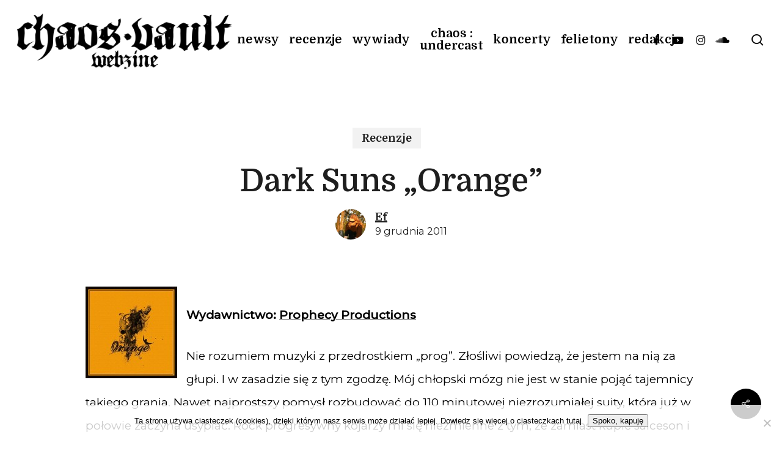

--- FILE ---
content_type: text/html; charset=UTF-8
request_url: https://chaosvault.com/dark-suns-orange/
body_size: 30902
content:
<!doctype html>
<html dir="ltr" lang="pl-PL" prefix="og: https://ogp.me/ns#" itemscope itemtype="https://schema.org/BlogPosting" class="no-js">
<head>
	<meta charset="UTF-8">
	<meta name="viewport" content="width=device-width, initial-scale=1, maximum-scale=5" /><title>Dark Suns „Orange” | Chaos Vault</title>
	<style>img:is([sizes="auto" i], [sizes^="auto," i]) { contain-intrinsic-size: 3000px 1500px }</style>
	
		<!-- All in One SEO 4.9.0 - aioseo.com -->
	<meta name="description" content="Wydawnictwo: Prophecy Productions Nie rozumiem muzyki z przedrostkiem „prog”. Złośliwi powiedzą, że jestem na nią za głupi. I w zasadzie się z tym zgodzę. Mój chłopski mózg nie jest w stanie pojąć tajemnicy takiego grania. Nawet najprostszy pomysł rozbudować do 110 minutowej niezrozumiałej suity, która już w połowie zaczyna usypiać. Rock progresywny kojarzy mi się" />
	<meta name="robots" content="max-image-preview:large" />
	<meta name="author" content="Ef"/>
	<meta name="google-site-verification" content="google-site-verification=_vyaLnrvMM2b_F7lmIcVJ1oOJgcQjDwjpDN7CJIBlVQ" />
	<link rel="canonical" href="https://chaosvault.com/dark-suns-orange/" />
	<meta name="generator" content="All in One SEO (AIOSEO) 4.9.0" />
		<meta property="og:locale" content="pl_PL" />
		<meta property="og:site_name" content="Chaos Vault" />
		<meta property="og:type" content="article" />
		<meta property="og:title" content="Dark Suns „Orange” | Chaos Vault" />
		<meta property="og:description" content="Wydawnictwo: Prophecy Productions Nie rozumiem muzyki z przedrostkiem „prog”. Złośliwi powiedzą, że jestem na nią za głupi. I w zasadzie się z tym zgodzę. Mój chłopski mózg nie jest w stanie pojąć tajemnicy takiego grania. Nawet najprostszy pomysł rozbudować do 110 minutowej niezrozumiałej suity, która już w połowie zaczyna usypiać. Rock progresywny kojarzy mi się" />
		<meta property="og:url" content="https://chaosvault.com/dark-suns-orange/" />
		<meta property="fb:app_id" content="1909625392619340" />
		<meta property="fb:admins" content="100001735490948" />
		<meta property="og:image" content="https://chaosvault.com/wp-content/uploads/2018/03/ChVicoretro.jpg" />
		<meta property="og:image:secure_url" content="https://chaosvault.com/wp-content/uploads/2018/03/ChVicoretro.jpg" />
		<meta property="og:image:width" content="512" />
		<meta property="og:image:height" content="512" />
		<meta property="article:published_time" content="2011-12-09T10:25:39+00:00" />
		<meta property="article:modified_time" content="2011-12-09T10:27:14+00:00" />
		<script type="application/ld+json" class="aioseo-schema">
			{"@context":"https:\/\/schema.org","@graph":[{"@type":"Article","@id":"https:\/\/chaosvault.com\/dark-suns-orange\/#article","name":"Dark Suns \u201eOrange\u201d | Chaos Vault","headline":"Dark Suns &#8222;Orange&#8221;","author":{"@id":"https:\/\/chaosvault.com\/author\/ef\/#author"},"publisher":{"@id":"https:\/\/chaosvault.com\/#organization"},"image":{"@type":"ImageObject","url":"https:\/\/chaosvault.com\/wp-content\/uploads\/2011\/12\/dark-suns.jpg","@id":"https:\/\/chaosvault.com\/dark-suns-orange\/#articleImage","width":500,"height":375},"datePublished":"2011-12-09T11:25:39+01:00","dateModified":"2011-12-09T11:27:14+01:00","inLanguage":"pl-PL","mainEntityOfPage":{"@id":"https:\/\/chaosvault.com\/dark-suns-orange\/#webpage"},"isPartOf":{"@id":"https:\/\/chaosvault.com\/dark-suns-orange\/#webpage"},"articleSection":"Recenzje"},{"@type":"BreadcrumbList","@id":"https:\/\/chaosvault.com\/dark-suns-orange\/#breadcrumblist","itemListElement":[{"@type":"ListItem","@id":"https:\/\/chaosvault.com#listItem","position":1,"name":"Home","item":"https:\/\/chaosvault.com","nextItem":{"@type":"ListItem","@id":"https:\/\/chaosvault.com\/category\/recenzje\/#listItem","name":"Recenzje"}},{"@type":"ListItem","@id":"https:\/\/chaosvault.com\/category\/recenzje\/#listItem","position":2,"name":"Recenzje","item":"https:\/\/chaosvault.com\/category\/recenzje\/","nextItem":{"@type":"ListItem","@id":"https:\/\/chaosvault.com\/dark-suns-orange\/#listItem","name":"Dark Suns &#8222;Orange&#8221;"},"previousItem":{"@type":"ListItem","@id":"https:\/\/chaosvault.com#listItem","name":"Home"}},{"@type":"ListItem","@id":"https:\/\/chaosvault.com\/dark-suns-orange\/#listItem","position":3,"name":"Dark Suns &#8222;Orange&#8221;","previousItem":{"@type":"ListItem","@id":"https:\/\/chaosvault.com\/category\/recenzje\/#listItem","name":"Recenzje"}}]},{"@type":"Organization","@id":"https:\/\/chaosvault.com\/#organization","name":"Chaos Vault","description":"Recenzje, wywiady, relacje z koncert\u00f3w - Black, Death, Thrash, Heavy Metal","url":"https:\/\/chaosvault.com\/"},{"@type":"Person","@id":"https:\/\/chaosvault.com\/author\/ef\/#author","url":"https:\/\/chaosvault.com\/author\/ef\/","name":"Ef","image":{"@type":"ImageObject","@id":"https:\/\/chaosvault.com\/dark-suns-orange\/#authorImage","url":"https:\/\/chaosvault.com\/wp-content\/uploads\/2023\/05\/EfCV-100x100.jpg","width":96,"height":96,"caption":"Ef"}},{"@type":"WebPage","@id":"https:\/\/chaosvault.com\/dark-suns-orange\/#webpage","url":"https:\/\/chaosvault.com\/dark-suns-orange\/","name":"Dark Suns \u201eOrange\u201d | Chaos Vault","description":"Wydawnictwo: Prophecy Productions Nie rozumiem muzyki z przedrostkiem \u201eprog\u201d. Z\u0142o\u015bliwi powiedz\u0105, \u017ce jestem na ni\u0105 za g\u0142upi. I w zasadzie si\u0119 z tym zgodz\u0119. M\u00f3j ch\u0142opski m\u00f3zg nie jest w stanie poj\u0105\u0107 tajemnicy takiego grania. Nawet najprostszy pomys\u0142 rozbudowa\u0107 do 110 minutowej niezrozumia\u0142ej suity, kt\u00f3ra ju\u017c w po\u0142owie zaczyna usypia\u0107. Rock progresywny kojarzy mi si\u0119","inLanguage":"pl-PL","isPartOf":{"@id":"https:\/\/chaosvault.com\/#website"},"breadcrumb":{"@id":"https:\/\/chaosvault.com\/dark-suns-orange\/#breadcrumblist"},"author":{"@id":"https:\/\/chaosvault.com\/author\/ef\/#author"},"creator":{"@id":"https:\/\/chaosvault.com\/author\/ef\/#author"},"datePublished":"2011-12-09T11:25:39+01:00","dateModified":"2011-12-09T11:27:14+01:00"},{"@type":"WebSite","@id":"https:\/\/chaosvault.com\/#website","url":"https:\/\/chaosvault.com\/","name":"Chaos Vault","description":"Recenzje, wywiady, relacje - Black, Death, Thrash, Heavy Metal","inLanguage":"pl-PL","publisher":{"@id":"https:\/\/chaosvault.com\/#organization"}}]}
		</script>
		<!-- All in One SEO -->

<link rel='dns-prefetch' href='//stats.wp.com' />
<link rel='dns-prefetch' href='//fonts.googleapis.com' />
<link rel="alternate" type="application/rss+xml" title="Chaos Vault &raquo; Kanał z wpisami" href="https://chaosvault.com/feed/" />
<link rel="alternate" type="application/rss+xml" title="Chaos Vault &raquo; Kanał z komentarzami" href="https://chaosvault.com/comments/feed/" />
<link rel="alternate" type="application/rss+xml" title="Chaos Vault &raquo; Dark Suns &#8222;Orange&#8221; Kanał z komentarzami" href="https://chaosvault.com/dark-suns-orange/feed/" />
		<!-- This site uses the Google Analytics by MonsterInsights plugin v9.9.0 - Using Analytics tracking - https://www.monsterinsights.com/ -->
							<script src="//www.googletagmanager.com/gtag/js?id=G-N0X37RW32J"  data-cfasync="false" data-wpfc-render="false" type="text/javascript" async></script>
			<script data-cfasync="false" data-wpfc-render="false" type="text/javascript">
				var mi_version = '9.9.0';
				var mi_track_user = true;
				var mi_no_track_reason = '';
								var MonsterInsightsDefaultLocations = {"page_location":"https:\/\/chaosvault.com\/dark-suns-orange\/"};
								if ( typeof MonsterInsightsPrivacyGuardFilter === 'function' ) {
					var MonsterInsightsLocations = (typeof MonsterInsightsExcludeQuery === 'object') ? MonsterInsightsPrivacyGuardFilter( MonsterInsightsExcludeQuery ) : MonsterInsightsPrivacyGuardFilter( MonsterInsightsDefaultLocations );
				} else {
					var MonsterInsightsLocations = (typeof MonsterInsightsExcludeQuery === 'object') ? MonsterInsightsExcludeQuery : MonsterInsightsDefaultLocations;
				}

								var disableStrs = [
										'ga-disable-G-N0X37RW32J',
									];

				/* Function to detect opted out users */
				function __gtagTrackerIsOptedOut() {
					for (var index = 0; index < disableStrs.length; index++) {
						if (document.cookie.indexOf(disableStrs[index] + '=true') > -1) {
							return true;
						}
					}

					return false;
				}

				/* Disable tracking if the opt-out cookie exists. */
				if (__gtagTrackerIsOptedOut()) {
					for (var index = 0; index < disableStrs.length; index++) {
						window[disableStrs[index]] = true;
					}
				}

				/* Opt-out function */
				function __gtagTrackerOptout() {
					for (var index = 0; index < disableStrs.length; index++) {
						document.cookie = disableStrs[index] + '=true; expires=Thu, 31 Dec 2099 23:59:59 UTC; path=/';
						window[disableStrs[index]] = true;
					}
				}

				if ('undefined' === typeof gaOptout) {
					function gaOptout() {
						__gtagTrackerOptout();
					}
				}
								window.dataLayer = window.dataLayer || [];

				window.MonsterInsightsDualTracker = {
					helpers: {},
					trackers: {},
				};
				if (mi_track_user) {
					function __gtagDataLayer() {
						dataLayer.push(arguments);
					}

					function __gtagTracker(type, name, parameters) {
						if (!parameters) {
							parameters = {};
						}

						if (parameters.send_to) {
							__gtagDataLayer.apply(null, arguments);
							return;
						}

						if (type === 'event') {
														parameters.send_to = monsterinsights_frontend.v4_id;
							var hookName = name;
							if (typeof parameters['event_category'] !== 'undefined') {
								hookName = parameters['event_category'] + ':' + name;
							}

							if (typeof MonsterInsightsDualTracker.trackers[hookName] !== 'undefined') {
								MonsterInsightsDualTracker.trackers[hookName](parameters);
							} else {
								__gtagDataLayer('event', name, parameters);
							}
							
						} else {
							__gtagDataLayer.apply(null, arguments);
						}
					}

					__gtagTracker('js', new Date());
					__gtagTracker('set', {
						'developer_id.dZGIzZG': true,
											});
					if ( MonsterInsightsLocations.page_location ) {
						__gtagTracker('set', MonsterInsightsLocations);
					}
										__gtagTracker('config', 'G-N0X37RW32J', {"forceSSL":"true"} );
										window.gtag = __gtagTracker;										(function () {
						/* https://developers.google.com/analytics/devguides/collection/analyticsjs/ */
						/* ga and __gaTracker compatibility shim. */
						var noopfn = function () {
							return null;
						};
						var newtracker = function () {
							return new Tracker();
						};
						var Tracker = function () {
							return null;
						};
						var p = Tracker.prototype;
						p.get = noopfn;
						p.set = noopfn;
						p.send = function () {
							var args = Array.prototype.slice.call(arguments);
							args.unshift('send');
							__gaTracker.apply(null, args);
						};
						var __gaTracker = function () {
							var len = arguments.length;
							if (len === 0) {
								return;
							}
							var f = arguments[len - 1];
							if (typeof f !== 'object' || f === null || typeof f.hitCallback !== 'function') {
								if ('send' === arguments[0]) {
									var hitConverted, hitObject = false, action;
									if ('event' === arguments[1]) {
										if ('undefined' !== typeof arguments[3]) {
											hitObject = {
												'eventAction': arguments[3],
												'eventCategory': arguments[2],
												'eventLabel': arguments[4],
												'value': arguments[5] ? arguments[5] : 1,
											}
										}
									}
									if ('pageview' === arguments[1]) {
										if ('undefined' !== typeof arguments[2]) {
											hitObject = {
												'eventAction': 'page_view',
												'page_path': arguments[2],
											}
										}
									}
									if (typeof arguments[2] === 'object') {
										hitObject = arguments[2];
									}
									if (typeof arguments[5] === 'object') {
										Object.assign(hitObject, arguments[5]);
									}
									if ('undefined' !== typeof arguments[1].hitType) {
										hitObject = arguments[1];
										if ('pageview' === hitObject.hitType) {
											hitObject.eventAction = 'page_view';
										}
									}
									if (hitObject) {
										action = 'timing' === arguments[1].hitType ? 'timing_complete' : hitObject.eventAction;
										hitConverted = mapArgs(hitObject);
										__gtagTracker('event', action, hitConverted);
									}
								}
								return;
							}

							function mapArgs(args) {
								var arg, hit = {};
								var gaMap = {
									'eventCategory': 'event_category',
									'eventAction': 'event_action',
									'eventLabel': 'event_label',
									'eventValue': 'event_value',
									'nonInteraction': 'non_interaction',
									'timingCategory': 'event_category',
									'timingVar': 'name',
									'timingValue': 'value',
									'timingLabel': 'event_label',
									'page': 'page_path',
									'location': 'page_location',
									'title': 'page_title',
									'referrer' : 'page_referrer',
								};
								for (arg in args) {
																		if (!(!args.hasOwnProperty(arg) || !gaMap.hasOwnProperty(arg))) {
										hit[gaMap[arg]] = args[arg];
									} else {
										hit[arg] = args[arg];
									}
								}
								return hit;
							}

							try {
								f.hitCallback();
							} catch (ex) {
							}
						};
						__gaTracker.create = newtracker;
						__gaTracker.getByName = newtracker;
						__gaTracker.getAll = function () {
							return [];
						};
						__gaTracker.remove = noopfn;
						__gaTracker.loaded = true;
						window['__gaTracker'] = __gaTracker;
					})();
									} else {
										console.log("");
					(function () {
						function __gtagTracker() {
							return null;
						}

						window['__gtagTracker'] = __gtagTracker;
						window['gtag'] = __gtagTracker;
					})();
									}
			</script>
			
							<!-- / Google Analytics by MonsterInsights -->
		<script type="text/javascript">
/* <![CDATA[ */
window._wpemojiSettings = {"baseUrl":"https:\/\/s.w.org\/images\/core\/emoji\/16.0.1\/72x72\/","ext":".png","svgUrl":"https:\/\/s.w.org\/images\/core\/emoji\/16.0.1\/svg\/","svgExt":".svg","source":{"concatemoji":"https:\/\/chaosvault.com\/wp-includes\/js\/wp-emoji-release.min.js?ver=af4521e8e44e4ddb0990a1b05250d464"}};
/*! This file is auto-generated */
!function(s,n){var o,i,e;function c(e){try{var t={supportTests:e,timestamp:(new Date).valueOf()};sessionStorage.setItem(o,JSON.stringify(t))}catch(e){}}function p(e,t,n){e.clearRect(0,0,e.canvas.width,e.canvas.height),e.fillText(t,0,0);var t=new Uint32Array(e.getImageData(0,0,e.canvas.width,e.canvas.height).data),a=(e.clearRect(0,0,e.canvas.width,e.canvas.height),e.fillText(n,0,0),new Uint32Array(e.getImageData(0,0,e.canvas.width,e.canvas.height).data));return t.every(function(e,t){return e===a[t]})}function u(e,t){e.clearRect(0,0,e.canvas.width,e.canvas.height),e.fillText(t,0,0);for(var n=e.getImageData(16,16,1,1),a=0;a<n.data.length;a++)if(0!==n.data[a])return!1;return!0}function f(e,t,n,a){switch(t){case"flag":return n(e,"\ud83c\udff3\ufe0f\u200d\u26a7\ufe0f","\ud83c\udff3\ufe0f\u200b\u26a7\ufe0f")?!1:!n(e,"\ud83c\udde8\ud83c\uddf6","\ud83c\udde8\u200b\ud83c\uddf6")&&!n(e,"\ud83c\udff4\udb40\udc67\udb40\udc62\udb40\udc65\udb40\udc6e\udb40\udc67\udb40\udc7f","\ud83c\udff4\u200b\udb40\udc67\u200b\udb40\udc62\u200b\udb40\udc65\u200b\udb40\udc6e\u200b\udb40\udc67\u200b\udb40\udc7f");case"emoji":return!a(e,"\ud83e\udedf")}return!1}function g(e,t,n,a){var r="undefined"!=typeof WorkerGlobalScope&&self instanceof WorkerGlobalScope?new OffscreenCanvas(300,150):s.createElement("canvas"),o=r.getContext("2d",{willReadFrequently:!0}),i=(o.textBaseline="top",o.font="600 32px Arial",{});return e.forEach(function(e){i[e]=t(o,e,n,a)}),i}function t(e){var t=s.createElement("script");t.src=e,t.defer=!0,s.head.appendChild(t)}"undefined"!=typeof Promise&&(o="wpEmojiSettingsSupports",i=["flag","emoji"],n.supports={everything:!0,everythingExceptFlag:!0},e=new Promise(function(e){s.addEventListener("DOMContentLoaded",e,{once:!0})}),new Promise(function(t){var n=function(){try{var e=JSON.parse(sessionStorage.getItem(o));if("object"==typeof e&&"number"==typeof e.timestamp&&(new Date).valueOf()<e.timestamp+604800&&"object"==typeof e.supportTests)return e.supportTests}catch(e){}return null}();if(!n){if("undefined"!=typeof Worker&&"undefined"!=typeof OffscreenCanvas&&"undefined"!=typeof URL&&URL.createObjectURL&&"undefined"!=typeof Blob)try{var e="postMessage("+g.toString()+"("+[JSON.stringify(i),f.toString(),p.toString(),u.toString()].join(",")+"));",a=new Blob([e],{type:"text/javascript"}),r=new Worker(URL.createObjectURL(a),{name:"wpTestEmojiSupports"});return void(r.onmessage=function(e){c(n=e.data),r.terminate(),t(n)})}catch(e){}c(n=g(i,f,p,u))}t(n)}).then(function(e){for(var t in e)n.supports[t]=e[t],n.supports.everything=n.supports.everything&&n.supports[t],"flag"!==t&&(n.supports.everythingExceptFlag=n.supports.everythingExceptFlag&&n.supports[t]);n.supports.everythingExceptFlag=n.supports.everythingExceptFlag&&!n.supports.flag,n.DOMReady=!1,n.readyCallback=function(){n.DOMReady=!0}}).then(function(){return e}).then(function(){var e;n.supports.everything||(n.readyCallback(),(e=n.source||{}).concatemoji?t(e.concatemoji):e.wpemoji&&e.twemoji&&(t(e.twemoji),t(e.wpemoji)))}))}((window,document),window._wpemojiSettings);
/* ]]> */
</script>

<link rel='stylesheet' id='mec-select2-style-css' href='https://chaosvault.com/wp-content/plugins/modern-events-calendar-lite/assets/packages/select2/select2.min.css?ver=6.5.5' type='text/css' media='all' />
<link rel='stylesheet' id='mec-font-icons-css' href='https://chaosvault.com/wp-content/plugins/modern-events-calendar-lite/assets/css/iconfonts.css?ver=af4521e8e44e4ddb0990a1b05250d464' type='text/css' media='all' />
<link rel='stylesheet' id='mec-frontend-style-css' href='https://chaosvault.com/wp-content/plugins/modern-events-calendar-lite/assets/css/frontend.min.css?ver=6.5.5' type='text/css' media='all' />
<link rel='stylesheet' id='accessibility-css' href='https://chaosvault.com/wp-content/plugins/modern-events-calendar-lite/assets/css/a11y.min.css?ver=6.5.5' type='text/css' media='all' />
<link rel='stylesheet' id='mec-tooltip-style-css' href='https://chaosvault.com/wp-content/plugins/modern-events-calendar-lite/assets/packages/tooltip/tooltip.css?ver=af4521e8e44e4ddb0990a1b05250d464' type='text/css' media='all' />
<link rel='stylesheet' id='mec-tooltip-shadow-style-css' href='https://chaosvault.com/wp-content/plugins/modern-events-calendar-lite/assets/packages/tooltip/tooltipster-sideTip-shadow.min.css?ver=af4521e8e44e4ddb0990a1b05250d464' type='text/css' media='all' />
<link rel='stylesheet' id='featherlight-css' href='https://chaosvault.com/wp-content/plugins/modern-events-calendar-lite/assets/packages/featherlight/featherlight.css?ver=af4521e8e44e4ddb0990a1b05250d464' type='text/css' media='all' />
<link rel='stylesheet' id='mec-lity-style-css' href='https://chaosvault.com/wp-content/plugins/modern-events-calendar-lite/assets/packages/lity/lity.min.css?ver=af4521e8e44e4ddb0990a1b05250d464' type='text/css' media='all' />
<link rel='stylesheet' id='mec-general-calendar-style-css' href='https://chaosvault.com/wp-content/plugins/modern-events-calendar-lite/assets/css/mec-general-calendar.css?ver=af4521e8e44e4ddb0990a1b05250d464' type='text/css' media='all' />
<style id='wp-emoji-styles-inline-css' type='text/css'>

	img.wp-smiley, img.emoji {
		display: inline !important;
		border: none !important;
		box-shadow: none !important;
		height: 1em !important;
		width: 1em !important;
		margin: 0 0.07em !important;
		vertical-align: -0.1em !important;
		background: none !important;
		padding: 0 !important;
	}
</style>
<link rel='stylesheet' id='wp-block-library-css' href='https://chaosvault.com/wp-includes/css/dist/block-library/style.min.css?ver=af4521e8e44e4ddb0990a1b05250d464' type='text/css' media='all' />
<link rel='stylesheet' id='aioseo/css/src/vue/standalone/blocks/table-of-contents/global.scss-css' href='https://chaosvault.com/wp-content/plugins/all-in-one-seo-pack/dist/Lite/assets/css/table-of-contents/global.e90f6d47.css?ver=4.9.0' type='text/css' media='all' />
<link rel='stylesheet' id='quotescollection-block-quotes-css' href='https://chaosvault.com/wp-content/plugins/quotes-collection/blocks/quotes/style.css?ver=1559170873' type='text/css' media='all' />
<link rel='stylesheet' id='quotescollection-block-random-quote-css' href='https://chaosvault.com/wp-content/plugins/quotes-collection/blocks/random-quote/style.css?ver=1559170873' type='text/css' media='all' />
<link rel='stylesheet' id='mediaelement-css' href='https://chaosvault.com/wp-includes/js/mediaelement/mediaelementplayer-legacy.min.css?ver=4.2.17' type='text/css' media='all' />
<link rel='stylesheet' id='wp-mediaelement-css' href='https://chaosvault.com/wp-includes/js/mediaelement/wp-mediaelement.min.css?ver=af4521e8e44e4ddb0990a1b05250d464' type='text/css' media='all' />
<style id='wp-mediaelement-inline-css' type='text/css'>
body .mejs-container .mejs-controls >.mejs-horizontal-volume-slider{height:26px;width:56px;position:relative;display:block;float:left;}.mejs-controls .mejs-horizontal-volume-slider .mejs-horizontal-volume-total{background:rgba(255,255,255,.33)}.mejs-controls .mejs-button button:focus{outline:none}body[data-button-style*="_rounded"] .mejs-button>button,body[data-button-style^="rounded"] .mejs-controls .mejs-pause button,body .mejs-controls .mejs-pause{border-radius:0!important;}.mejs-controls .mejs-time-rail .mejs-time-loaded{background-color:rgba(255,255,255,0.3)!important}.mejs-video .mejs-controls .mejs-time-rail{padding-top:12px}.mejs-audio .mejs-controls .mejs-time-rail{padding-top:11px}.mejs-video .mejs-controls .mejs-time-rail .mejs-time-current,.mejs-video .mejs-controls .mejs-time-rail span,.mejs-video .mejs-controls .mejs-time-rail a,.mejs-video .mejs-controls .mejs-time-rail .mejs-time-loaded{height:8px}.mejs-audio .mejs-controls .mejs-time-rail .mejs-time-current,.mejs-audio .mejs-controls .mejs-time-rail span,.mejs-audio .mejs-controls .mejs-time-rail a,.mejs-audio .mejs-controls .mejs-time-rail .mejs-time-loaded{height:8px}#ajax-content-wrap .mejs-container{background-color:transparent;background-image:none!important}.wp-video{margin-bottom:20px;}.wp-video,.mejs-container .mejs-poster img{max-width:none!important;width:100%!important}.wp-video-shortcode.mejs-container .mejs-poster img{visibility:hidden;display:block;margin-bottom:0;}.mejs-container-fullscreen .mejs-poster img{height:100%!important}body .mejs-poster{background-size:cover}body .mejs-container .mejs-controls .mejs-time{opacity:0.8;}body .mejs-controls button{transition:opacity 0.15s ease}body .mejs-controls button:hover,.mejs-controls .mejs-fullscreen-button:hover button{opacity:0.8}#ajax-content-wrap .mejs-controls .mejs-time-rail .mejs-time-total{background-color:rgba(255,255,255,0.25)}.mejs-controls .mejs-horizontal-volume-slider .mejs-horizontal-volume-current{background:transparent!important}body .mejs-controls .mejs-button button{font-size:18px;color:#fff;width:auto;position:relative;display:inline-block;}body .mejs-controls .mejs-button:not(.mejs-replay) button{background-image:none}body .mejs-controls .mejs-button.mejs-replay button{width:20px;}body .mejs-controls button:before{text-decoration:inherit;display:inline-block;speak:none}body .mejs-controls .mejs-play button:before{content:"\e052"}body .mejs-controls .mejs-mute button:before{content:"\e098"}body .mejs-controls .mejs-unmute button:before{content:"\e099"}body .mejs-controls .mejs-fullscreen-button button:before{content:"\e110";font-size:17px}body .mejs-controls .mejs-fullscreen-button.mejs-unfullscreen button:before{content:"\e111"}body .mejs-button.mejs-volume-button{margin-left:5px}body .mejs-controls .mejs-pause{top:2px;left:2px;position:relative;}body .mejs-controls .mejs-pause button{border-left:3px solid #fff;border-right:3px solid #fff;width:9px;height:12px;right:3px;top:2px}#ajax-content-wrap .mejs-container.mejs-audio{height:44px!important;background-color:rgba(0,0,0,1)}#ajax-content-wrap .mejs-container.mejs-audio .mejs-playpause-button{margin-left:0;}body .mejs-container.mejs-audio .mejs-controls{height:42px}body .mejs-container:not(.mejs-audio) .mejs-controls:before{background:linear-gradient(rgba(255,255,255,0) -2%,rgba(0,0,0,0) 35%,rgba(0,0,0,0.04) 44%,rgba(0,0,0,0.8) 100%,rgba(0,0,0,0.6) 100%);position:absolute;bottom:0;left:0;width:100%;height:400%;z-index:11;border-radius:4px;content:" "}body .mfp-wrap .mfp-content .mejs-container:not(.mejs-audio) .mejs-controls:before{border-radius:0;}body .mejs-container .mejs-controls >*{z-index:100;position:relative}body .mejs-container .mejs-controls{background:none!important;height:50px}#ajax-content-wrap .mejs-playpause-button{margin-left:20px}#ajax-content-wrap .mejs-fullscreen-button{margin-right:20px}body .mejs-video .mejs-controls .mejs-time-rail .mejs-time-float{color:#fff;border:none;background-color:transparent}body .mejs-controls .mejs-time-rail .mejs-time-float-corner{border-color:transparent transparent}body .mejs-audio .mejs-controls .mejs-time-rail .mejs-time-float{border:none;background-color:#fff;height:15px;box-shadow:0 2px 12px rgba(0,0,0,0.25)}
</style>
<style id='jetpack-sharing-buttons-style-inline-css' type='text/css'>
.jetpack-sharing-buttons__services-list{display:flex;flex-direction:row;flex-wrap:wrap;gap:0;list-style-type:none;margin:5px;padding:0}.jetpack-sharing-buttons__services-list.has-small-icon-size{font-size:12px}.jetpack-sharing-buttons__services-list.has-normal-icon-size{font-size:16px}.jetpack-sharing-buttons__services-list.has-large-icon-size{font-size:24px}.jetpack-sharing-buttons__services-list.has-huge-icon-size{font-size:36px}@media print{.jetpack-sharing-buttons__services-list{display:none!important}}.editor-styles-wrapper .wp-block-jetpack-sharing-buttons{gap:0;padding-inline-start:0}ul.jetpack-sharing-buttons__services-list.has-background{padding:1.25em 2.375em}
</style>
<style id='global-styles-inline-css' type='text/css'>
:root{--wp--preset--aspect-ratio--square: 1;--wp--preset--aspect-ratio--4-3: 4/3;--wp--preset--aspect-ratio--3-4: 3/4;--wp--preset--aspect-ratio--3-2: 3/2;--wp--preset--aspect-ratio--2-3: 2/3;--wp--preset--aspect-ratio--16-9: 16/9;--wp--preset--aspect-ratio--9-16: 9/16;--wp--preset--color--black: #000000;--wp--preset--color--cyan-bluish-gray: #abb8c3;--wp--preset--color--white: #ffffff;--wp--preset--color--pale-pink: #f78da7;--wp--preset--color--vivid-red: #cf2e2e;--wp--preset--color--luminous-vivid-orange: #ff6900;--wp--preset--color--luminous-vivid-amber: #fcb900;--wp--preset--color--light-green-cyan: #7bdcb5;--wp--preset--color--vivid-green-cyan: #00d084;--wp--preset--color--pale-cyan-blue: #8ed1fc;--wp--preset--color--vivid-cyan-blue: #0693e3;--wp--preset--color--vivid-purple: #9b51e0;--wp--preset--gradient--vivid-cyan-blue-to-vivid-purple: linear-gradient(135deg,rgba(6,147,227,1) 0%,rgb(155,81,224) 100%);--wp--preset--gradient--light-green-cyan-to-vivid-green-cyan: linear-gradient(135deg,rgb(122,220,180) 0%,rgb(0,208,130) 100%);--wp--preset--gradient--luminous-vivid-amber-to-luminous-vivid-orange: linear-gradient(135deg,rgba(252,185,0,1) 0%,rgba(255,105,0,1) 100%);--wp--preset--gradient--luminous-vivid-orange-to-vivid-red: linear-gradient(135deg,rgba(255,105,0,1) 0%,rgb(207,46,46) 100%);--wp--preset--gradient--very-light-gray-to-cyan-bluish-gray: linear-gradient(135deg,rgb(238,238,238) 0%,rgb(169,184,195) 100%);--wp--preset--gradient--cool-to-warm-spectrum: linear-gradient(135deg,rgb(74,234,220) 0%,rgb(151,120,209) 20%,rgb(207,42,186) 40%,rgb(238,44,130) 60%,rgb(251,105,98) 80%,rgb(254,248,76) 100%);--wp--preset--gradient--blush-light-purple: linear-gradient(135deg,rgb(255,206,236) 0%,rgb(152,150,240) 100%);--wp--preset--gradient--blush-bordeaux: linear-gradient(135deg,rgb(254,205,165) 0%,rgb(254,45,45) 50%,rgb(107,0,62) 100%);--wp--preset--gradient--luminous-dusk: linear-gradient(135deg,rgb(255,203,112) 0%,rgb(199,81,192) 50%,rgb(65,88,208) 100%);--wp--preset--gradient--pale-ocean: linear-gradient(135deg,rgb(255,245,203) 0%,rgb(182,227,212) 50%,rgb(51,167,181) 100%);--wp--preset--gradient--electric-grass: linear-gradient(135deg,rgb(202,248,128) 0%,rgb(113,206,126) 100%);--wp--preset--gradient--midnight: linear-gradient(135deg,rgb(2,3,129) 0%,rgb(40,116,252) 100%);--wp--preset--font-size--small: 13px;--wp--preset--font-size--medium: 20px;--wp--preset--font-size--large: 36px;--wp--preset--font-size--x-large: 42px;--wp--preset--spacing--20: 0.44rem;--wp--preset--spacing--30: 0.67rem;--wp--preset--spacing--40: 1rem;--wp--preset--spacing--50: 1.5rem;--wp--preset--spacing--60: 2.25rem;--wp--preset--spacing--70: 3.38rem;--wp--preset--spacing--80: 5.06rem;--wp--preset--shadow--natural: 6px 6px 9px rgba(0, 0, 0, 0.2);--wp--preset--shadow--deep: 12px 12px 50px rgba(0, 0, 0, 0.4);--wp--preset--shadow--sharp: 6px 6px 0px rgba(0, 0, 0, 0.2);--wp--preset--shadow--outlined: 6px 6px 0px -3px rgba(255, 255, 255, 1), 6px 6px rgba(0, 0, 0, 1);--wp--preset--shadow--crisp: 6px 6px 0px rgba(0, 0, 0, 1);}:root { --wp--style--global--content-size: 1300px;--wp--style--global--wide-size: 1300px; }:where(body) { margin: 0; }.wp-site-blocks > .alignleft { float: left; margin-right: 2em; }.wp-site-blocks > .alignright { float: right; margin-left: 2em; }.wp-site-blocks > .aligncenter { justify-content: center; margin-left: auto; margin-right: auto; }:where(.is-layout-flex){gap: 0.5em;}:where(.is-layout-grid){gap: 0.5em;}.is-layout-flow > .alignleft{float: left;margin-inline-start: 0;margin-inline-end: 2em;}.is-layout-flow > .alignright{float: right;margin-inline-start: 2em;margin-inline-end: 0;}.is-layout-flow > .aligncenter{margin-left: auto !important;margin-right: auto !important;}.is-layout-constrained > .alignleft{float: left;margin-inline-start: 0;margin-inline-end: 2em;}.is-layout-constrained > .alignright{float: right;margin-inline-start: 2em;margin-inline-end: 0;}.is-layout-constrained > .aligncenter{margin-left: auto !important;margin-right: auto !important;}.is-layout-constrained > :where(:not(.alignleft):not(.alignright):not(.alignfull)){max-width: var(--wp--style--global--content-size);margin-left: auto !important;margin-right: auto !important;}.is-layout-constrained > .alignwide{max-width: var(--wp--style--global--wide-size);}body .is-layout-flex{display: flex;}.is-layout-flex{flex-wrap: wrap;align-items: center;}.is-layout-flex > :is(*, div){margin: 0;}body .is-layout-grid{display: grid;}.is-layout-grid > :is(*, div){margin: 0;}body{padding-top: 0px;padding-right: 0px;padding-bottom: 0px;padding-left: 0px;}:root :where(.wp-element-button, .wp-block-button__link){background-color: #32373c;border-width: 0;color: #fff;font-family: inherit;font-size: inherit;line-height: inherit;padding: calc(0.667em + 2px) calc(1.333em + 2px);text-decoration: none;}.has-black-color{color: var(--wp--preset--color--black) !important;}.has-cyan-bluish-gray-color{color: var(--wp--preset--color--cyan-bluish-gray) !important;}.has-white-color{color: var(--wp--preset--color--white) !important;}.has-pale-pink-color{color: var(--wp--preset--color--pale-pink) !important;}.has-vivid-red-color{color: var(--wp--preset--color--vivid-red) !important;}.has-luminous-vivid-orange-color{color: var(--wp--preset--color--luminous-vivid-orange) !important;}.has-luminous-vivid-amber-color{color: var(--wp--preset--color--luminous-vivid-amber) !important;}.has-light-green-cyan-color{color: var(--wp--preset--color--light-green-cyan) !important;}.has-vivid-green-cyan-color{color: var(--wp--preset--color--vivid-green-cyan) !important;}.has-pale-cyan-blue-color{color: var(--wp--preset--color--pale-cyan-blue) !important;}.has-vivid-cyan-blue-color{color: var(--wp--preset--color--vivid-cyan-blue) !important;}.has-vivid-purple-color{color: var(--wp--preset--color--vivid-purple) !important;}.has-black-background-color{background-color: var(--wp--preset--color--black) !important;}.has-cyan-bluish-gray-background-color{background-color: var(--wp--preset--color--cyan-bluish-gray) !important;}.has-white-background-color{background-color: var(--wp--preset--color--white) !important;}.has-pale-pink-background-color{background-color: var(--wp--preset--color--pale-pink) !important;}.has-vivid-red-background-color{background-color: var(--wp--preset--color--vivid-red) !important;}.has-luminous-vivid-orange-background-color{background-color: var(--wp--preset--color--luminous-vivid-orange) !important;}.has-luminous-vivid-amber-background-color{background-color: var(--wp--preset--color--luminous-vivid-amber) !important;}.has-light-green-cyan-background-color{background-color: var(--wp--preset--color--light-green-cyan) !important;}.has-vivid-green-cyan-background-color{background-color: var(--wp--preset--color--vivid-green-cyan) !important;}.has-pale-cyan-blue-background-color{background-color: var(--wp--preset--color--pale-cyan-blue) !important;}.has-vivid-cyan-blue-background-color{background-color: var(--wp--preset--color--vivid-cyan-blue) !important;}.has-vivid-purple-background-color{background-color: var(--wp--preset--color--vivid-purple) !important;}.has-black-border-color{border-color: var(--wp--preset--color--black) !important;}.has-cyan-bluish-gray-border-color{border-color: var(--wp--preset--color--cyan-bluish-gray) !important;}.has-white-border-color{border-color: var(--wp--preset--color--white) !important;}.has-pale-pink-border-color{border-color: var(--wp--preset--color--pale-pink) !important;}.has-vivid-red-border-color{border-color: var(--wp--preset--color--vivid-red) !important;}.has-luminous-vivid-orange-border-color{border-color: var(--wp--preset--color--luminous-vivid-orange) !important;}.has-luminous-vivid-amber-border-color{border-color: var(--wp--preset--color--luminous-vivid-amber) !important;}.has-light-green-cyan-border-color{border-color: var(--wp--preset--color--light-green-cyan) !important;}.has-vivid-green-cyan-border-color{border-color: var(--wp--preset--color--vivid-green-cyan) !important;}.has-pale-cyan-blue-border-color{border-color: var(--wp--preset--color--pale-cyan-blue) !important;}.has-vivid-cyan-blue-border-color{border-color: var(--wp--preset--color--vivid-cyan-blue) !important;}.has-vivid-purple-border-color{border-color: var(--wp--preset--color--vivid-purple) !important;}.has-vivid-cyan-blue-to-vivid-purple-gradient-background{background: var(--wp--preset--gradient--vivid-cyan-blue-to-vivid-purple) !important;}.has-light-green-cyan-to-vivid-green-cyan-gradient-background{background: var(--wp--preset--gradient--light-green-cyan-to-vivid-green-cyan) !important;}.has-luminous-vivid-amber-to-luminous-vivid-orange-gradient-background{background: var(--wp--preset--gradient--luminous-vivid-amber-to-luminous-vivid-orange) !important;}.has-luminous-vivid-orange-to-vivid-red-gradient-background{background: var(--wp--preset--gradient--luminous-vivid-orange-to-vivid-red) !important;}.has-very-light-gray-to-cyan-bluish-gray-gradient-background{background: var(--wp--preset--gradient--very-light-gray-to-cyan-bluish-gray) !important;}.has-cool-to-warm-spectrum-gradient-background{background: var(--wp--preset--gradient--cool-to-warm-spectrum) !important;}.has-blush-light-purple-gradient-background{background: var(--wp--preset--gradient--blush-light-purple) !important;}.has-blush-bordeaux-gradient-background{background: var(--wp--preset--gradient--blush-bordeaux) !important;}.has-luminous-dusk-gradient-background{background: var(--wp--preset--gradient--luminous-dusk) !important;}.has-pale-ocean-gradient-background{background: var(--wp--preset--gradient--pale-ocean) !important;}.has-electric-grass-gradient-background{background: var(--wp--preset--gradient--electric-grass) !important;}.has-midnight-gradient-background{background: var(--wp--preset--gradient--midnight) !important;}.has-small-font-size{font-size: var(--wp--preset--font-size--small) !important;}.has-medium-font-size{font-size: var(--wp--preset--font-size--medium) !important;}.has-large-font-size{font-size: var(--wp--preset--font-size--large) !important;}.has-x-large-font-size{font-size: var(--wp--preset--font-size--x-large) !important;}
:where(.wp-block-post-template.is-layout-flex){gap: 1.25em;}:where(.wp-block-post-template.is-layout-grid){gap: 1.25em;}
:where(.wp-block-columns.is-layout-flex){gap: 2em;}:where(.wp-block-columns.is-layout-grid){gap: 2em;}
:root :where(.wp-block-pullquote){font-size: 1.5em;line-height: 1.6;}
</style>
<link rel='stylesheet' id='cookie-notice-front-css' href='https://chaosvault.com/wp-content/plugins/cookie-notice/css/front.min.css?ver=2.5.8' type='text/css' media='all' />
<link rel='stylesheet' id='salient-social-css' href='https://chaosvault.com/wp-content/plugins/salient-social/css/style.css?ver=1.2.6' type='text/css' media='all' />
<style id='salient-social-inline-css' type='text/css'>

  .sharing-default-minimal .nectar-love.loved,
  body .nectar-social[data-color-override="override"].fixed > a:before, 
  body .nectar-social[data-color-override="override"].fixed .nectar-social-inner a,
  .sharing-default-minimal .nectar-social[data-color-override="override"] .nectar-social-inner a:hover,
  .nectar-social.vertical[data-color-override="override"] .nectar-social-inner a:hover {
    background-color: #000000;
  }
  .nectar-social.hover .nectar-love.loved,
  .nectar-social.hover > .nectar-love-button a:hover,
  .nectar-social[data-color-override="override"].hover > div a:hover,
  #single-below-header .nectar-social[data-color-override="override"].hover > div a:hover,
  .nectar-social[data-color-override="override"].hover .share-btn:hover,
  .sharing-default-minimal .nectar-social[data-color-override="override"] .nectar-social-inner a {
    border-color: #000000;
  }
  #single-below-header .nectar-social.hover .nectar-love.loved i,
  #single-below-header .nectar-social.hover[data-color-override="override"] a:hover,
  #single-below-header .nectar-social.hover[data-color-override="override"] a:hover i,
  #single-below-header .nectar-social.hover .nectar-love-button a:hover i,
  .nectar-love:hover i,
  .hover .nectar-love:hover .total_loves,
  .nectar-love.loved i,
  .nectar-social.hover .nectar-love.loved .total_loves,
  .nectar-social.hover .share-btn:hover, 
  .nectar-social[data-color-override="override"].hover .nectar-social-inner a:hover,
  .nectar-social[data-color-override="override"].hover > div:hover span,
  .sharing-default-minimal .nectar-social[data-color-override="override"] .nectar-social-inner a:not(:hover) i,
  .sharing-default-minimal .nectar-social[data-color-override="override"] .nectar-social-inner a:not(:hover) {
    color: #000000;
  }
</style>
<link rel='stylesheet' id='ppress-frontend-css' href='https://chaosvault.com/wp-content/plugins/wp-user-avatar/assets/css/frontend.min.css?ver=4.16.7' type='text/css' media='all' />
<link rel='stylesheet' id='ppress-flatpickr-css' href='https://chaosvault.com/wp-content/plugins/wp-user-avatar/assets/flatpickr/flatpickr.min.css?ver=4.16.7' type='text/css' media='all' />
<link rel='stylesheet' id='ppress-select2-css' href='https://chaosvault.com/wp-content/plugins/wp-user-avatar/assets/select2/select2.min.css?ver=af4521e8e44e4ddb0990a1b05250d464' type='text/css' media='all' />
<link rel='stylesheet' id='quotescollection-css' href='https://chaosvault.com/wp-content/plugins/quotes-collection/css/quotes-collection.css?ver=2.5.2' type='text/css' media='all' />
<link rel='stylesheet' id='font-awesome-css' href='https://chaosvault.com/wp-content/themes/salient/css/font-awesome-legacy.min.css?ver=4.7.1' type='text/css' media='all' />
<link rel='stylesheet' id='salient-grid-system-css' href='https://chaosvault.com/wp-content/themes/salient/css/build/grid-system.css?ver=17.3.1' type='text/css' media='all' />
<link rel='stylesheet' id='main-styles-css' href='https://chaosvault.com/wp-content/themes/salient/css/build/style.css?ver=17.3.1' type='text/css' media='all' />
<style id='main-styles-inline-css' type='text/css'>
html:not(.page-trans-loaded) { background-color: #ffffff; }
</style>
<link rel='stylesheet' id='nectar-header-layout-centered-menu-css' href='https://chaosvault.com/wp-content/themes/salient/css/build/header/header-layout-centered-menu.css?ver=17.3.1' type='text/css' media='all' />
<link rel='stylesheet' id='nectar-single-styles-css' href='https://chaosvault.com/wp-content/themes/salient/css/build/single.css?ver=17.3.1' type='text/css' media='all' />
<link rel='stylesheet' id='nectar-element-testimonial-css' href='https://chaosvault.com/wp-content/themes/salient/css/build/elements/element-testimonial.css?ver=17.3.1' type='text/css' media='all' />
<link rel='stylesheet' id='nectar-element-post-grid-css' href='https://chaosvault.com/wp-content/themes/salient/css/build/elements/element-post-grid.css?ver=17.3.1' type='text/css' media='all' />
<style id='nectar-element-post-grid-inline-css' type='text/css'>

            .nectar-post-grid[data-grid-item-height="30vh"] .nectar-post-grid-item {
              min-height: 30vh;
            }
              .nectar-post-grid[data-grid-item-height="30vh"][data-masonry="yes"] {
                grid-auto-rows: minmax(30vh, auto);
              }
            
          .nectar-post-grid[data-border-radius="none"][data-text-layout="all_bottom_left_shadow"] .nectar-post-grid-item:before,
          .nectar-post-grid[data-border-radius="none"] .nectar-post-grid-item .inner,
          .nectar-post-grid[data-border-radius="none"] .bg-overlay {
             border-radius: 0px;
          }
          
          .nectar-post-grid .meta-category .style-button {
            padding: 0.5em 1em;
            line-height: 1!important;
            background-color: var(--nectar-accent-color);
          }
          #ajax-content-wrap .nectar-post-grid .meta-category .style-button,
          body .nectar-post-grid .meta-category .style-button {
            color: #fff;
          }
          .nectar-post-grid .meta-category .style-button:before {
            display: none;
          }
        @media only screen and (max-width: 690px) {
          .vc_col-xs-4 .nectar-post-grid .nectar-post-grid-item .meta-excerpt,
          .vc_col-xs-6 .nectar-post-grid .nectar-post-grid-item .meta-excerpt {
            font-size: 12px;
          }
          .nectar-post-grid .nectar-post-grid-item .content .post-heading,
          .nectar-post-grid-wrap:not([data-style=content_overlaid]) .nectar-post-grid-item .content .meta-excerpt {
            max-width: 100%;
          }
        }
        .nectar-post-grid-wrap.additional-meta-size-small .nectar-post-grid-item__meta-wrap {
            font-size: 0.8em;
          }#ajax-content-wrap .nectar-post-grid[data-columns="1"] > .nectar-post-grid-item:nth-child(1) {
             margin-top: 0;
          }
          #ajax-content-wrap .nectar-post-grid[data-columns="1"] > .nectar-post-grid-item:last-child {
            margin-bottom: 0;
         }
            .nectar-post-grid[data-grid-spacing="5px"] {
              margin-left: -5px;
              margin-right: -5px;
            }

            .wpb_row.full-width-content .vc_col-sm-12 .nectar-post-grid[data-grid-spacing="5px"] {
              margin: 5px;
            }

            @media only screen and (min-width: 1000px) {
              body[data-body-border="1"] .wpb_row.full-width-content .vc_col-sm-12 .nectar-post-grid[data-grid-spacing="5px"]{
                margin: 5px -4px;
              }
            }

            .nectar-post-grid[data-grid-spacing="5px"] .nectar-post-grid-item {
              margin: 5px;
            }
            .nectar-post-grid[data-columns="4"][data-grid-spacing="5px"] .nectar-post-grid-item {
              width: calc(25% - 10px);
            }
            .nectar-post-grid[data-columns="3"][data-grid-spacing="5px"] .nectar-post-grid-item {
              width: calc(33.32% - 10px);
            }
            .nectar-post-grid[data-columns="2"][data-grid-spacing="5px"] .nectar-post-grid-item {
              width: calc(50% - 10px);
            }

            @media only screen and (max-width: 999px) and (min-width: 691px) {

              body .nectar-post-grid[data-columns][data-grid-spacing="5px"]:not([data-columns="1"]):not([data-masonry="yes"]) .nectar-post-grid-item {
                width: calc(50% - 10px);
              }

            }.nectar-post-grid-item .meta-author,
          .nectar-post-grid-item .meta-author-inner,
          .nectar-post-grid-item .meta-author a {
            display: flex;
            align-items: center;
          }
          .nectar-post-grid-item .meta-author img {
            border-radius: 40px;
            width: 24px;
            height: 24px;
            margin-bottom: 0;
            margin-right: 8px;
          }
          .nectar-post-grid-item .post-heading-wrap .meta-author {
            margin-top: 10px;
          }
          .nectar-post-grid-item .post-heading-wrap .meta-author span {
            transition: none;
          }
          .nectar-post-grid-item .post-heading-wrap .meta-author .meta-author-name {
            transition: color 0.45s cubic-bezier(.15,.75,.5,1) 0s;
          }
          [data-style="vertical_list"] .nectar-post-grid-item__meta-wrap:empty {
            display: none;
          }
          @media only screen and (min-width: 1000px) { .nectar-post-grid.custom_font_size_1-3vw .post-heading {
            font-size: 1.3vw;
          } }@media only screen and (min-width: 1000px) {
          body #ajax-content-wrap .custom_font_size_1-3vw.font_size_min_18px.font_size_max_24px.nectar-post-grid .nectar-post-grid-item .post-heading,
          body .custom_font_size_1-3vw.font_size_min_18px.font_size_max_24px.nectar-post-grid .nectar-post-grid-item .post-heading {
            font-size: min(24px,max(18px,1.3vw));
          }
        }@media only screen and (min-width: 1000px) {
          body #ajax-content-wrap .custom_font_size_1-3vw.font_size_min_18px.font_size_max_24px.nectar-post-grid .nectar-post-grid-item .post-heading,
          body .custom_font_size_1-3vw.font_size_min_18px.font_size_max_24px.nectar-post-grid .nectar-post-grid-item .post-heading,
          body #header-outer .custom_font_size_1-3vw.font_size_min_18px.font_size_max_24px.nectar-post-grid .nectar-post-grid-item .post-heading {
            font-size: min(24px,max(18px,1.3vw));
          }
        }@media only screen and (max-width: 999px) {
          body #ajax-content-wrap .font_size_tablet_20px.font_size_min_18px.font_size_max_24px.nectar-post-grid .nectar-post-grid-item .post-heading,
          body .font_size_tablet_20px.font_size_min_18px.font_size_max_24px.nectar-post-grid .nectar-post-grid-item .post-heading {
            font-size: min(24px,max(18px,20px));
          }
        }@media only screen and (max-width: 999px) {
          body #ajax-content-wrap .container-wrap .font_size_tablet_20px.font_size_min_18px.font_size_max_24px.nectar-post-grid .nectar-post-grid-item .post-heading,
          body .container-wrap .font_size_tablet_20px.font_size_min_18px.font_size_max_24px.nectar-post-grid .nectar-post-grid-item .post-heading,
          body #header-outer .font_size_tablet_20px.font_size_min_18px.font_size_max_24px.nectar-post-grid .nectar-post-grid-item .post-heading {
            font-size: min(24px,max(18px,20px));
          }
        }#ajax-content-wrap .font_line_height_1-4.nectar-post-grid .nectar-post-grid-item .post-heading,
      body .font_line_height_1-4.nectar-post-grid .nectar-post-grid-item .post-heading  {
          line-height: 1.4;
      }
        .nectar-post-grid-item .bg-overlay[data-opacity="0.3"] {
          opacity: 0.3;
        }

        .nectar-post-grid-item:hover .bg-overlay[data-hover-opacity="0.4"] {
          opacity: 0.4;
        }.nectar-post-grid.text-opacity-hover-1 .nectar-post-grid-item:hover .content {
           opacity: 1;
          }.category-position-before-title.nectar-post-grid .nectar-post-grid-item .item-meta-extra {
              margin-top: 0;
            }
            .category-position-before-title .item-main > .nectar-post-grid-item__meta-wrap:not(:empty) {
              margin-top: 10px;
            }
.nectar-archive-blog-wrap {
                        display: flex;
                    }
                    .nectar-archive-blog-wrap .post-area {
                        margin-top: 0;
                    }
                    body .nectar-archive-blog-wrap #sidebar {
                        padding-left: 4%;
                        width: 33%;
                    }
                    @media only screen and (max-width: 999px) {
                        .nectar-archive-blog-wrap {
                            flex-wrap: wrap;
                            gap: 30px;
                        }

                        body .nectar-archive-blog-wrap .post-area,
                        body .nectar-archive-blog-wrap #sidebar {
                            width: 100%;
                            padding-left: 0;
                        }
                    }
                    .post-area #pagination {
                        padding-left: 0;
                        margin-top: 40px;
                    }
                    
</style>
<link rel='stylesheet' id='nectar-element-fancy-unordered-list-css' href='https://chaosvault.com/wp-content/themes/salient/css/build/elements/element-fancy-unordered-list.css?ver=17.3.1' type='text/css' media='all' />
<link rel='stylesheet' id='nectar-element-recent-posts-css' href='https://chaosvault.com/wp-content/themes/salient/css/build/elements/element-recent-posts.css?ver=17.3.1' type='text/css' media='all' />
<link rel='stylesheet' id='nectar_default_font_open_sans-css' href='https://fonts.googleapis.com/css?family=Open+Sans%3A300%2C400%2C600%2C700&#038;subset=latin%2Clatin-ext' type='text/css' media='all' />
<link rel='stylesheet' id='responsive-css' href='https://chaosvault.com/wp-content/themes/salient/css/build/responsive.css?ver=17.3.1' type='text/css' media='all' />
<link rel='stylesheet' id='skin-material-css' href='https://chaosvault.com/wp-content/themes/salient/css/build/skin-material.css?ver=17.3.1' type='text/css' media='all' />
<link rel='stylesheet' id='salient-wp-menu-dynamic-css' href='https://chaosvault.com/wp-content/uploads/salient/menu-dynamic.css?ver=91009' type='text/css' media='all' />
<link rel='stylesheet' id='nectar-widget-posts-css' href='https://chaosvault.com/wp-content/themes/salient/css/build/elements/widget-nectar-posts.css?ver=17.3.1' type='text/css' media='all' />
<link rel='stylesheet' id='dynamic-css-css' href='https://chaosvault.com/wp-content/themes/salient/css/salient-dynamic-styles.css?ver=24367' type='text/css' media='all' />
<style id='dynamic-css-inline-css' type='text/css'>
.single.single-post .container-wrap{padding-top:0;}.main-content .featured-media-under-header{padding:min(6vw,90px) 0;}.featured-media-under-header__featured-media:not([data-has-img="false"]){margin-top:min(6vw,90px);}.featured-media-under-header__featured-media:not([data-format="video"]):not([data-format="audio"]):not([data-has-img="false"]){overflow:hidden;position:relative;padding-bottom:66.66%;}.featured-media-under-header__meta-wrap{display:flex;flex-wrap:wrap;align-items:center;}.featured-media-under-header__meta-wrap .meta-author{display:inline-flex;align-items:center;}.featured-media-under-header__meta-wrap .meta-author img{margin-right:8px;width:28px;border-radius:100px;}.featured-media-under-header__featured-media .post-featured-img{display:block;line-height:0;top:auto;bottom:0;}.featured-media-under-header__featured-media[data-n-parallax-bg="true"] .post-featured-img{height:calc(100% + 75px);}.featured-media-under-header__featured-media .post-featured-img img{position:absolute;top:0;left:0;width:100%;height:100%;object-fit:cover;object-position:top;}@media only screen and (max-width:690px){.featured-media-under-header__featured-media[data-n-parallax-bg="true"] .post-featured-img{height:calc(100% + 45px);}.featured-media-under-header__meta-wrap{font-size:14px;}}.featured-media-under-header__featured-media[data-align="center"] .post-featured-img img{object-position:center;}.featured-media-under-header__featured-media[data-align="bottom"] .post-featured-img img{object-position:bottom;}.featured-media-under-header h1{margin:max(min(0.35em,35px),20px) 0 max(min(0.25em,25px),15px) 0;}.featured-media-under-header__cat-wrap .meta-category a{line-height:1;padding:7px 15px;margin-right:15px;}.featured-media-under-header__cat-wrap .meta-category a:not(:hover){background-color:rgba(0,0,0,0.05);}.featured-media-under-header__cat-wrap .meta-category a:hover{color:#fff;}.featured-media-under-header__meta-wrap a,.featured-media-under-header__cat-wrap a{color:inherit;}.featured-media-under-header__meta-wrap > span:not(:first-child):not(.rich-snippet-hidden):before{content:"·";padding:0 .5em;}.featured-media-under-header__excerpt{margin:0 0 20px 0;}@media only screen and (min-width:691px){[data-animate="fade_in"] .featured-media-under-header__cat-wrap,[data-animate="fade_in"].featured-media-under-header .entry-title,[data-animate="fade_in"] .featured-media-under-header__meta-wrap,[data-animate="fade_in"] .featured-media-under-header__featured-media,[data-animate="fade_in"] .featured-media-under-header__excerpt,[data-animate="fade_in"].featured-media-under-header + .row .content-inner{opacity:0;transform:translateY(50px);animation:nectar_featured_media_load 1s cubic-bezier(0.25,1,0.5,1) forwards;}[data-animate="fade_in"] .featured-media-under-header__cat-wrap{animation-delay:0.1s;}[data-animate="fade_in"].featured-media-under-header .entry-title{animation-delay:0.2s;}[data-animate="fade_in"] .featured-media-under-header__excerpt{animation-delay:0.3s;}[data-animate="fade_in"] .featured-media-under-header__meta-wrap{animation-delay:0.3s;}[data-animate="fade_in"] .featured-media-under-header__featured-media{animation-delay:0.4s;}[data-animate="fade_in"].featured-media-under-header + .row .content-inner{animation-delay:0.5s;}}@keyframes nectar_featured_media_load{0%{transform:translateY(50px);opacity:0;}100%{transform:translateY(0px);opacity:1;}}.featured-media-under-header__content{display:flex;flex-direction:column;align-items:center;text-align:center;max-width:1000px;margin:0 auto;}@media only screen and (min-width:691px){.featured-media-under-header__excerpt{max-width:75%;}}.featured-media-under-header__meta-wrap .meta-author img{margin-right:15px;width:50px;}@media only screen and (max-width:690px){width:40px;}.featured-media-under-header__meta-wrap .meta-author > span{text-align:left;line-height:1.5;}.featured-media-under-header__meta-wrap .meta-author > span span:not(.rich-snippet-hidden){display:block;}.featured-media-under-header__meta-wrap .meta-date,.featured-media-under-header__meta-wrap .meta-reading-time{font-size:.85em;}#header-space{background-color:#ffffff}@media only screen and (min-width:1000px){body #ajax-content-wrap.no-scroll{min-height:calc(100vh - 130px);height:calc(100vh - 130px)!important;}}@media only screen and (min-width:1000px){#page-header-wrap.fullscreen-header,#page-header-wrap.fullscreen-header #page-header-bg,html:not(.nectar-box-roll-loaded) .nectar-box-roll > #page-header-bg.fullscreen-header,.nectar_fullscreen_zoom_recent_projects,#nectar_fullscreen_rows:not(.afterLoaded) > div{height:calc(100vh - 129px);}.wpb_row.vc_row-o-full-height.top-level,.wpb_row.vc_row-o-full-height.top-level > .col.span_12{min-height:calc(100vh - 129px);}html:not(.nectar-box-roll-loaded) .nectar-box-roll > #page-header-bg.fullscreen-header{top:130px;}.nectar-slider-wrap[data-fullscreen="true"]:not(.loaded),.nectar-slider-wrap[data-fullscreen="true"]:not(.loaded) .swiper-container{height:calc(100vh - 128px)!important;}.admin-bar .nectar-slider-wrap[data-fullscreen="true"]:not(.loaded),.admin-bar .nectar-slider-wrap[data-fullscreen="true"]:not(.loaded) .swiper-container{height:calc(100vh - 128px - 32px)!important;}}.admin-bar[class*="page-template-template-no-header"] .wpb_row.vc_row-o-full-height.top-level,.admin-bar[class*="page-template-template-no-header"] .wpb_row.vc_row-o-full-height.top-level > .col.span_12{min-height:calc(100vh - 32px);}body[class*="page-template-template-no-header"] .wpb_row.vc_row-o-full-height.top-level,body[class*="page-template-template-no-header"] .wpb_row.vc_row-o-full-height.top-level > .col.span_12{min-height:100vh;}@media only screen and (max-width:999px){.using-mobile-browser #nectar_fullscreen_rows:not(.afterLoaded):not([data-mobile-disable="on"]) > div{height:calc(100vh - 136px);}.using-mobile-browser .wpb_row.vc_row-o-full-height.top-level,.using-mobile-browser .wpb_row.vc_row-o-full-height.top-level > .col.span_12,[data-permanent-transparent="1"].using-mobile-browser .wpb_row.vc_row-o-full-height.top-level,[data-permanent-transparent="1"].using-mobile-browser .wpb_row.vc_row-o-full-height.top-level > .col.span_12{min-height:calc(100vh - 136px);}html:not(.nectar-box-roll-loaded) .nectar-box-roll > #page-header-bg.fullscreen-header,.nectar_fullscreen_zoom_recent_projects,.nectar-slider-wrap[data-fullscreen="true"]:not(.loaded),.nectar-slider-wrap[data-fullscreen="true"]:not(.loaded) .swiper-container,#nectar_fullscreen_rows:not(.afterLoaded):not([data-mobile-disable="on"]) > div{height:calc(100vh - 83px);}.wpb_row.vc_row-o-full-height.top-level,.wpb_row.vc_row-o-full-height.top-level > .col.span_12{min-height:calc(100vh - 83px);}body[data-transparent-header="false"] #ajax-content-wrap.no-scroll{min-height:calc(100vh - 83px);height:calc(100vh - 83px);}}.nectar-post-grid[data-grid-item-height="30vh"] .nectar-post-grid-item{min-height:30vh;}.nectar-post-grid[data-grid-item-height="30vh"][data-masonry="yes"]{grid-auto-rows:minmax(30vh,auto);}.nectar-post-grid[data-border-radius="none"][data-text-layout="all_bottom_left_shadow"] .nectar-post-grid-item:before,.nectar-post-grid[data-border-radius="none"] .nectar-post-grid-item .inner,.nectar-post-grid[data-border-radius="none"] .bg-overlay{border-radius:0;}.nectar-post-grid .meta-category .style-button{padding:.5em 1em;line-height:1!important;background-color:var(--nectar-accent-color);}#ajax-content-wrap .nectar-post-grid .meta-category .style-button,body .nectar-post-grid .meta-category .style-button{color:#fff;}.nectar-post-grid .meta-category .style-button:before{display:none;}@media only screen and (max-width:690px){.vc_col-xs-4 .nectar-post-grid .nectar-post-grid-item .meta-excerpt,.vc_col-xs-6 .nectar-post-grid .nectar-post-grid-item .meta-excerpt{font-size:12px;}.nectar-post-grid .nectar-post-grid-item .content .post-heading,.nectar-post-grid-wrap:not([data-style=content_overlaid]) .nectar-post-grid-item .content .meta-excerpt{max-width:100%;}}.nectar-post-grid-wrap.additional-meta-size-small .nectar-post-grid-item__meta-wrap{font-size:.8em;}#ajax-content-wrap .nectar-post-grid[data-columns="1"] > .nectar-post-grid-item:nth-child(1){margin-top:0;}#ajax-content-wrap .nectar-post-grid[data-columns="1"] > .nectar-post-grid-item:last-child{margin-bottom:0;}.nectar-post-grid[data-grid-spacing="5px"]{margin-left:-5px;margin-right:-5px;}.wpb_row.full-width-content .vc_col-sm-12 .nectar-post-grid[data-grid-spacing="5px"]{margin:5px;}@media only screen and (min-width:1000px){body[data-body-border="1"] .wpb_row.full-width-content .vc_col-sm-12 .nectar-post-grid[data-grid-spacing="5px"]{margin:5px -4px;}}.nectar-post-grid[data-grid-spacing="5px"] .nectar-post-grid-item{margin:5px;}.nectar-post-grid[data-columns="4"][data-grid-spacing="5px"] .nectar-post-grid-item{width:calc(25% - 10px);}.nectar-post-grid[data-columns="3"][data-grid-spacing="5px"] .nectar-post-grid-item{width:calc(33.32% - 10px);}.nectar-post-grid[data-columns="2"][data-grid-spacing="5px"] .nectar-post-grid-item{width:calc(50% - 10px);}@media only screen and (max-width:999px) and (min-width:691px){body .nectar-post-grid[data-columns][data-grid-spacing="5px"]:not([data-columns="1"]):not([data-masonry="yes"]) .nectar-post-grid-item{width:calc(50% - 10px);}}.nectar-post-grid-item .meta-author,.nectar-post-grid-item .meta-author-inner,.nectar-post-grid-item .meta-author a{display:flex;align-items:center;}.nectar-post-grid-item .meta-author img{border-radius:40px;width:24px;height:24px;margin-bottom:0;margin-right:8px;}.nectar-post-grid-item .post-heading-wrap .meta-author{margin-top:10px;}.nectar-post-grid-item .post-heading-wrap .meta-author span{transition:none;}.nectar-post-grid-item .post-heading-wrap .meta-author .meta-author-name{transition:color 0.45s cubic-bezier(.15,.75,.5,1) 0s;}[data-style="vertical_list"] .nectar-post-grid-item__meta-wrap:empty{display:none;}@media only screen and (min-width:1000px){.nectar-post-grid.custom_font_size_1-3vw .post-heading{font-size:1.3vw;}}@media only screen and (min-width:1000px){body #ajax-content-wrap .custom_font_size_1-3vw.font_size_min_18px.font_size_max_24px.nectar-post-grid .nectar-post-grid-item .post-heading,body .custom_font_size_1-3vw.font_size_min_18px.font_size_max_24px.nectar-post-grid .nectar-post-grid-item .post-heading{font-size:min(24px,max(18px,1.3vw));}}@media only screen and (min-width:1000px){body #ajax-content-wrap .custom_font_size_1-3vw.font_size_min_18px.font_size_max_24px.nectar-post-grid .nectar-post-grid-item .post-heading,body .custom_font_size_1-3vw.font_size_min_18px.font_size_max_24px.nectar-post-grid .nectar-post-grid-item .post-heading,body #header-outer .custom_font_size_1-3vw.font_size_min_18px.font_size_max_24px.nectar-post-grid .nectar-post-grid-item .post-heading{font-size:min(24px,max(18px,1.3vw));}}@media only screen and (max-width:999px){body #ajax-content-wrap .font_size_tablet_20px.font_size_min_18px.font_size_max_24px.nectar-post-grid .nectar-post-grid-item .post-heading,body .font_size_tablet_20px.font_size_min_18px.font_size_max_24px.nectar-post-grid .nectar-post-grid-item .post-heading{font-size:min(24px,max(18px,20px));}}@media only screen and (max-width:999px){body #ajax-content-wrap .container-wrap .font_size_tablet_20px.font_size_min_18px.font_size_max_24px.nectar-post-grid .nectar-post-grid-item .post-heading,body .container-wrap .font_size_tablet_20px.font_size_min_18px.font_size_max_24px.nectar-post-grid .nectar-post-grid-item .post-heading,body #header-outer .font_size_tablet_20px.font_size_min_18px.font_size_max_24px.nectar-post-grid .nectar-post-grid-item .post-heading{font-size:min(24px,max(18px,20px));}}#ajax-content-wrap .font_line_height_1-4.nectar-post-grid .nectar-post-grid-item .post-heading,body .font_line_height_1-4.nectar-post-grid .nectar-post-grid-item .post-heading{line-height:1.4;}.nectar-post-grid-item .bg-overlay[data-opacity="0.3"]{opacity:0.3;}.nectar-post-grid-item:hover .bg-overlay[data-hover-opacity="0.4"]{opacity:0.4;}.nectar-post-grid.text-opacity-hover-1 .nectar-post-grid-item:hover .content{opacity:1;}.category-position-before-title.nectar-post-grid .nectar-post-grid-item .item-meta-extra{margin-top:0;}.category-position-before-title .item-main > .nectar-post-grid-item__meta-wrap:not(:empty){margin-top:10px;}@media only screen and (max-width:999px){body .vc_row-fluid:not(.full-width-content) > .span_12 .vc_col-sm-2:not(:last-child):not([class*="vc_col-xs-"]){margin-bottom:25px;}}@media only screen and (min-width :691px) and (max-width :999px){body .vc_col-sm-2{width:31.2%;margin-left:3.1%;}body .full-width-content .vc_col-sm-2{width:33.3%;margin-left:0;}.vc_row-fluid .vc_col-sm-2[class*="vc_col-sm-"]:first-child:not([class*="offset"]),.vc_row-fluid .vc_col-sm-2[class*="vc_col-sm-"]:nth-child(3n+4):not([class*="offset"]){margin-left:0;}}@media only screen and (max-width :690px){body .vc_row-fluid .vc_col-sm-2:not([class*="vc_col-xs"]),body .vc_row-fluid.full-width-content .vc_col-sm-2:not([class*="vc_col-xs"]){width:50%;}.vc_row-fluid .vc_col-sm-2[class*="vc_col-sm-"]:first-child:not([class*="offset"]),.vc_row-fluid .vc_col-sm-2[class*="vc_col-sm-"]:nth-child(2n+3):not([class*="offset"]){margin-left:0;}}.screen-reader-text,.nectar-skip-to-content:not(:focus){border:0;clip:rect(1px,1px,1px,1px);clip-path:inset(50%);height:1px;margin:-1px;overflow:hidden;padding:0;position:absolute!important;width:1px;word-wrap:normal!important;}.row .col img:not([srcset]){width:auto;}.row .col img.img-with-animation.nectar-lazy:not([srcset]){width:100%;}
</style>
<link rel='stylesheet' id='salient-child-style-css' href='https://chaosvault.com/wp-content/themes/salient-child/style.css?ver=17.3.1' type='text/css' media='all' />
<link rel='stylesheet' id='redux-google-fonts-salient_redux-css' href='https://fonts.googleapis.com/css?family=Domine%3A600%2C500%2C400%2C700%7CMontserrat%3A400%2C500%7CRubik%3A500%2C400%7CNunito%3A400&#038;subset=latin&#038;ver=af4521e8e44e4ddb0990a1b05250d464' type='text/css' media='all' />
<script type="text/javascript" src="https://chaosvault.com/wp-includes/js/jquery/jquery.min.js?ver=3.7.1" id="jquery-core-js"></script>
<script type="text/javascript" src="https://chaosvault.com/wp-includes/js/jquery/jquery-migrate.min.js?ver=3.4.1" id="jquery-migrate-js"></script>
<script type="text/javascript" src="https://chaosvault.com/wp-content/plugins/modern-events-calendar-lite/assets/js/mec-general-calendar.js?ver=6.5.5" id="mec-general-calendar-script-js"></script>
<script type="text/javascript" id="mec-frontend-script-js-extra">
/* <![CDATA[ */
var mecdata = {"day":"dzie\u0144","days":"dni","hour":"godzina","hours":"godzin","minute":"minuta","minutes":"minut","second":"sekunda","seconds":"sekund","elementor_edit_mode":"no","recapcha_key":"","ajax_url":"https:\/\/chaosvault.com\/wp-admin\/admin-ajax.php","fes_nonce":"4fd735f888","current_year":"2025","current_month":"12","datepicker_format":"yy-mm-dd&Y-m-d"};
/* ]]> */
</script>
<script type="text/javascript" src="https://chaosvault.com/wp-content/plugins/modern-events-calendar-lite/assets/js/frontend.js?ver=6.5.5" id="mec-frontend-script-js"></script>
<script type="text/javascript" src="https://chaosvault.com/wp-content/plugins/modern-events-calendar-lite/assets/js/events.js?ver=6.5.5" id="mec-events-script-js"></script>
<script type="text/javascript" src="https://chaosvault.com/wp-content/plugins/google-analytics-for-wordpress/assets/js/frontend-gtag.min.js?ver=9.9.0" id="monsterinsights-frontend-script-js" async="async" data-wp-strategy="async"></script>
<script data-cfasync="false" data-wpfc-render="false" type="text/javascript" id='monsterinsights-frontend-script-js-extra'>/* <![CDATA[ */
var monsterinsights_frontend = {"js_events_tracking":"true","download_extensions":"doc,pdf,ppt,zip,xls,docx,pptx,xlsx","inbound_paths":"[]","home_url":"https:\/\/chaosvault.com","hash_tracking":"false","v4_id":"G-N0X37RW32J"};/* ]]> */
</script>
<script type="text/javascript" id="cookie-notice-front-js-before">
/* <![CDATA[ */
var cnArgs = {"ajaxUrl":"https:\/\/chaosvault.com\/wp-admin\/admin-ajax.php","nonce":"17399f9b1e","hideEffect":"fade","position":"bottom","onScroll":false,"onScrollOffset":100,"onClick":false,"cookieName":"cookie_notice_accepted","cookieTime":2592000,"cookieTimeRejected":2592000,"globalCookie":false,"redirection":false,"cache":true,"revokeCookies":false,"revokeCookiesOpt":"automatic"};
/* ]]> */
</script>
<script type="text/javascript" src="https://chaosvault.com/wp-content/plugins/cookie-notice/js/front.min.js?ver=2.5.8" id="cookie-notice-front-js"></script>
<script type="text/javascript" src="https://chaosvault.com/wp-includes/js/dist/hooks.min.js?ver=4d63a3d491d11ffd8ac6" id="wp-hooks-js"></script>
<script type="text/javascript" id="say-what-js-js-extra">
/* <![CDATA[ */
var say_what_data = {"replacements":{"salient|By|":"Wrzuci\u0142","salient|Cancel Reply|":"Anuluj odpowied\u017a","salient|Hit enter to search or ESC to close|":"Wpisz s\u0142owo kluczowe i wci\u015bnij enter lub ESC by zamkn\u0105\u0107 wyszukiwanie","salient|In|":"w","salient|Join the discussion|":"do\u0142\u0105cz do dyskusji","salient|Leave a Reply|":"Skomentuj","salient|Leave a Reply to %s|":"\tOdpowied\u017a","salient|Log out of this account|":"wyloguj si\u0119","salient|Logged in as|":"Zalogowany\/a jako","salient|min read|":"minut czytania","salient|More posts by|":"Wi\u0119cej post\u00f3w od","salient|My comment is..|":"\tKomentarz:","salient|Name|":"Imi\u0119","salient|Next|":"nast\u0119pna","salient|Next Post|":"nast\u0119pny artyku\u0142","salient|No Comments|":"\tBrak komentarzy","salient|One comment|":"\tJeden komentarz","salient|Page|":"Strona","salient|Please try again with different keywords.|":"Spr\u00f3buj innych s\u0142\u00f3w kluczowych","salient|Previous|":"poprzednia","salient|Previous Post|":"poprzedni artyku\u0142","salient|Read|":"czytaj","salient-core|Read Article|":"czytaj","salient|Read More|":"czytaj","salient|Results For|":"Rezultaty dla:","salient|results found|":"\tznaleziono","salient|Save my name, email, and website in this browser for the next time I comment.|":"\tZapisz moje dane w przegl\u0105darce do przysz\u0142ych odpowiedzi","salient|Search...|":"Szukaj","salient|Sorry, no results were found.|":"\tSorry, nic nie znaleziono","salient|Submit Comment|":"\tWy\u015blij komentarz","salient|Website|":"Strona www","salient|You May Also Like|":"Obadaj jeszcze te wpisy","salient|Load More|":"Wczytaj wi\u0119cej..."}};
/* ]]> */
</script>
<script type="text/javascript" src="https://chaosvault.com/wp-content/plugins/say-what/assets/build/frontend.js?ver=fd31684c45e4d85aeb4e" id="say-what-js-js"></script>
<script type="text/javascript" src="https://chaosvault.com/wp-content/plugins/wp-user-avatar/assets/flatpickr/flatpickr.min.js?ver=4.16.7" id="ppress-flatpickr-js"></script>
<script type="text/javascript" src="https://chaosvault.com/wp-content/plugins/wp-user-avatar/assets/select2/select2.min.js?ver=4.16.7" id="ppress-select2-js"></script>
<script type="text/javascript" id="quotescollection-js-extra">
/* <![CDATA[ */
var quotescollectionAjax = {"ajaxUrl":"https:\/\/chaosvault.com\/wp-admin\/admin-ajax.php","nonce":"59f7f06fe7","nextQuote":"kolejny cytat \u00bb","loading":"Loading...","error":"Error getting quote","autoRefreshMax":"20","autoRefreshCount":"0"};
/* ]]> */
</script>
<script type="text/javascript" src="https://chaosvault.com/wp-content/plugins/quotes-collection/js/quotes-collection.js?ver=2.5.2" id="quotescollection-js"></script>
<script></script>
<!-- OG: 3.3.8 --><link rel="image_src" href="https://chaosvault.com/wp-content/uploads/2011/12/Dark-Suns.jpg"><meta name="msapplication-TileImage" content="https://chaosvault.com/wp-content/uploads/2011/12/Dark-Suns.jpg">
<meta property="og:image" content="https://chaosvault.com/wp-content/uploads/2011/12/Dark-Suns.jpg"><meta property="og:image:secure_url" content="https://chaosvault.com/wp-content/uploads/2011/12/Dark-Suns.jpg"><meta property="og:image:width" content="300"><meta property="og:image:height" content="300"><meta property="og:image:alt" content="Okładka płyty &quot;Orange&quot;"><meta property="og:image:type" content="image/jpeg"><meta property="og:description" content="Wydawnictwo: Prophecy Productions Nie rozumiem muzyki z przedrostkiem „prog”. Złośliwi powiedzą, że jestem na nią za głupi. I w zasadzie się z tym zgodzę. Mój chłopski mózg nie jest w stanie pojąć tajemnicy takiego grania. Nawet najprostszy pomysł rozbudować do 110 minutowej niezrozumiałej suity, która już w połowie zaczyna usypiać. Rock progresywny kojarzy mi się..."><meta property="og:type" content="article"><meta property="og:locale" content="pl_PL"><meta property="og:site_name" content="Chaos Vault"><meta property="og:title" content="Dark Suns &#8222;Orange&#8221;"><meta property="og:url" content="https://chaosvault.com/dark-suns-orange/"><meta property="og:updated_time" content="2011-12-09T11:27:14+01:00">
<meta property="article:published_time" content="2011-12-09T10:25:39+00:00"><meta property="article:modified_time" content="2011-12-09T10:27:14+00:00"><meta property="article:section" content="Recenzje"><meta property="article:author:username" content="Ef">
<meta property="twitter:partner" content="ogwp"><meta property="twitter:card" content="summary"><meta property="twitter:image" content="https://chaosvault.com/wp-content/uploads/2011/12/Dark-Suns.jpg"><meta property="twitter:image:alt" content="Okładka płyty &quot;Orange&quot;"><meta property="twitter:title" content="Dark Suns &#8222;Orange&#8221;"><meta property="twitter:description" content="Wydawnictwo: Prophecy Productions Nie rozumiem muzyki z przedrostkiem „prog”. Złośliwi powiedzą, że jestem na nią za głupi. I w zasadzie się z tym zgodzę. Mój chłopski mózg nie jest w stanie pojąć..."><meta property="twitter:url" content="https://chaosvault.com/dark-suns-orange/"><meta property="twitter:label1" content="Czas czytania"><meta property="twitter:data1" content="1 minuta">
<meta itemprop="image" content="https://chaosvault.com/wp-content/uploads/2011/12/Dark-Suns.jpg"><meta itemprop="name" content="Dark Suns &#8222;Orange&#8221;"><meta itemprop="description" content="Wydawnictwo: Prophecy Productions Nie rozumiem muzyki z przedrostkiem „prog”. Złośliwi powiedzą, że jestem na nią za głupi. I w zasadzie się z tym zgodzę. Mój chłopski mózg nie jest w stanie pojąć tajemnicy takiego grania. Nawet najprostszy pomysł rozbudować do 110 minutowej niezrozumiałej suity, która już w połowie zaczyna usypiać. Rock progresywny kojarzy mi się..."><meta itemprop="datePublished" content="2011-12-09"><meta itemprop="dateModified" content="2011-12-09T10:27:14+00:00">
<meta property="profile:username" content="Ef">
<!-- /OG -->

<link rel="https://api.w.org/" href="https://chaosvault.com/wp-json/" /><link rel="alternate" title="JSON" type="application/json" href="https://chaosvault.com/wp-json/wp/v2/posts/11031" /><link rel="EditURI" type="application/rsd+xml" title="RSD" href="https://chaosvault.com/xmlrpc.php?rsd" />

<link rel='shortlink' href='https://chaosvault.com/?p=11031' />
<link rel="alternate" title="oEmbed (JSON)" type="application/json+oembed" href="https://chaosvault.com/wp-json/oembed/1.0/embed?url=https%3A%2F%2Fchaosvault.com%2Fdark-suns-orange%2F" />
<link rel="alternate" title="oEmbed (XML)" type="text/xml+oembed" href="https://chaosvault.com/wp-json/oembed/1.0/embed?url=https%3A%2F%2Fchaosvault.com%2Fdark-suns-orange%2F&#038;format=xml" />

<link rel="alternate" type="application/rss+xml" title="Podcast RSS feed" href="https://chaosvault.com/feed/podcast" />

	<style>img#wpstats{display:none}</style>
		<script type="text/javascript"> var root = document.getElementsByTagName( "html" )[0]; root.setAttribute( "class", "js" ); </script><meta name="generator" content="Powered by WPBakery Page Builder - drag and drop page builder for WordPress."/>
<link rel="icon" href="https://chaosvault.com/wp-content/uploads/2025/01/cropped-chvlogo_ico-32x32.jpg" sizes="32x32" />
<link rel="icon" href="https://chaosvault.com/wp-content/uploads/2025/01/cropped-chvlogo_ico-192x192.jpg" sizes="192x192" />
<link rel="apple-touch-icon" href="https://chaosvault.com/wp-content/uploads/2025/01/cropped-chvlogo_ico-180x180.jpg" />
<meta name="msapplication-TileImage" content="https://chaosvault.com/wp-content/uploads/2025/01/cropped-chvlogo_ico-270x270.jpg" />
<!-- Google Tag Manager -->
<script>(function(w,d,s,l,i){w[l]=w[l]||[];w[l].push({'gtm.start':
new Date().getTime(),event:'gtm.js'});var f=d.getElementsByTagName(s)[0],
j=d.createElement(s),dl=l!='dataLayer'?'&l='+l:'';j.async=true;j.src=
'https://www.googletagmanager.com/gtm.js?id='+i+dl;f.parentNode.insertBefore(j,f);
})(window,document,'script','dataLayer','GTM-MKW5GRP7');</script>
<!-- End Google Tag Manager --><noscript><style> .wpb_animate_when_almost_visible { opacity: 1; }</style></noscript><style type="text/css">.mec-wrap, .mec-wrap div:not([class^="elementor-"]), .lity-container, .mec-wrap h1, .mec-wrap h2, .mec-wrap h3, .mec-wrap h4, .mec-wrap h5, .mec-wrap h6, .entry-content .mec-wrap h1, .entry-content .mec-wrap h2, .entry-content .mec-wrap h3, .entry-content .mec-wrap h4, .entry-content .mec-wrap h5, .entry-content .mec-wrap h6, .mec-wrap .mec-totalcal-box input[type="submit"], .mec-wrap .mec-totalcal-box .mec-totalcal-view span, .mec-agenda-event-title a, .lity-content .mec-events-meta-group-booking select, .lity-content .mec-book-ticket-variation h5, .lity-content .mec-events-meta-group-booking input[type="number"], .lity-content .mec-events-meta-group-booking input[type="text"], .lity-content .mec-events-meta-group-booking input[type="email"],.mec-organizer-item a, .mec-single-event .mec-events-meta-group-booking ul.mec-book-tickets-container li.mec-book-ticket-container label { font-family: "Montserrat", -apple-system, BlinkMacSystemFont, "Segoe UI", Roboto, sans-serif;}.mec-event-content p, .mec-search-bar-result .mec-event-detail{ font-family: Roboto, sans-serif;} .mec-wrap .mec-totalcal-box input, .mec-wrap .mec-totalcal-box select, .mec-checkboxes-search .mec-searchbar-category-wrap, .mec-wrap .mec-totalcal-box .mec-totalcal-view span { font-family: "Roboto", Helvetica, Arial, sans-serif; }.mec-event-grid-modern .event-grid-modern-head .mec-event-day, .mec-event-list-minimal .mec-time-details, .mec-event-list-minimal .mec-event-detail, .mec-event-list-modern .mec-event-detail, .mec-event-grid-minimal .mec-time-details, .mec-event-grid-minimal .mec-event-detail, .mec-event-grid-simple .mec-event-detail, .mec-event-cover-modern .mec-event-place, .mec-event-cover-clean .mec-event-place, .mec-calendar .mec-event-article .mec-localtime-details div, .mec-calendar .mec-event-article .mec-event-detail, .mec-calendar.mec-calendar-daily .mec-calendar-d-top h2, .mec-calendar.mec-calendar-daily .mec-calendar-d-top h3, .mec-toggle-item-col .mec-event-day, .mec-weather-summary-temp { font-family: "Roboto", sans-serif; } .mec-fes-form, .mec-fes-list, .mec-fes-form input, .mec-event-date .mec-tooltip .box, .mec-event-status .mec-tooltip .box, .ui-datepicker.ui-widget, .mec-fes-form button[type="submit"].mec-fes-sub-button, .mec-wrap .mec-timeline-events-container p, .mec-wrap .mec-timeline-events-container h4, .mec-wrap .mec-timeline-events-container div, .mec-wrap .mec-timeline-events-container a, .mec-wrap .mec-timeline-events-container span { font-family: -apple-system, BlinkMacSystemFont, "Segoe UI", Roboto, sans-serif !important; }.mec-event-grid-minimal .mec-modal-booking-button:hover, .mec-events-timeline-wrap .mec-organizer-item a, .mec-events-timeline-wrap .mec-organizer-item:after, .mec-events-timeline-wrap .mec-shortcode-organizers i, .mec-timeline-event .mec-modal-booking-button, .mec-wrap .mec-map-lightbox-wp.mec-event-list-classic .mec-event-date, .mec-timetable-t2-col .mec-modal-booking-button:hover, .mec-event-container-classic .mec-modal-booking-button:hover, .mec-calendar-events-side .mec-modal-booking-button:hover, .mec-event-grid-yearly  .mec-modal-booking-button, .mec-events-agenda .mec-modal-booking-button, .mec-event-grid-simple .mec-modal-booking-button, .mec-event-list-minimal  .mec-modal-booking-button:hover, .mec-timeline-month-divider,  .mec-wrap.colorskin-custom .mec-totalcal-box .mec-totalcal-view span:hover,.mec-wrap.colorskin-custom .mec-calendar.mec-event-calendar-classic .mec-selected-day,.mec-wrap.colorskin-custom .mec-color, .mec-wrap.colorskin-custom .mec-event-sharing-wrap .mec-event-sharing > li:hover a, .mec-wrap.colorskin-custom .mec-color-hover:hover, .mec-wrap.colorskin-custom .mec-color-before *:before ,.mec-wrap.colorskin-custom .mec-widget .mec-event-grid-classic.owl-carousel .owl-nav i,.mec-wrap.colorskin-custom .mec-event-list-classic a.magicmore:hover,.mec-wrap.colorskin-custom .mec-event-grid-simple:hover .mec-event-title,.mec-wrap.colorskin-custom .mec-single-event .mec-event-meta dd.mec-events-event-categories:before,.mec-wrap.colorskin-custom .mec-single-event-date:before,.mec-wrap.colorskin-custom .mec-single-event-time:before,.mec-wrap.colorskin-custom .mec-events-meta-group.mec-events-meta-group-venue:before,.mec-wrap.colorskin-custom .mec-calendar .mec-calendar-side .mec-previous-month i,.mec-wrap.colorskin-custom .mec-calendar .mec-calendar-side .mec-next-month:hover,.mec-wrap.colorskin-custom .mec-calendar .mec-calendar-side .mec-previous-month:hover,.mec-wrap.colorskin-custom .mec-calendar .mec-calendar-side .mec-next-month:hover,.mec-wrap.colorskin-custom .mec-calendar.mec-event-calendar-classic dt.mec-selected-day:hover,.mec-wrap.colorskin-custom .mec-infowindow-wp h5 a:hover, .colorskin-custom .mec-events-meta-group-countdown .mec-end-counts h3,.mec-calendar .mec-calendar-side .mec-next-month i,.mec-wrap .mec-totalcal-box i,.mec-calendar .mec-event-article .mec-event-title a:hover,.mec-attendees-list-details .mec-attendee-profile-link a:hover,.mec-wrap.colorskin-custom .mec-next-event-details li i, .mec-next-event-details i:before, .mec-marker-infowindow-wp .mec-marker-infowindow-count, .mec-next-event-details a,.mec-wrap.colorskin-custom .mec-events-masonry-cats a.mec-masonry-cat-selected,.lity .mec-color,.lity .mec-color-before :before,.lity .mec-color-hover:hover,.lity .mec-wrap .mec-color,.lity .mec-wrap .mec-color-before :before,.lity .mec-wrap .mec-color-hover:hover,.leaflet-popup-content .mec-color,.leaflet-popup-content .mec-color-before :before,.leaflet-popup-content .mec-color-hover:hover,.leaflet-popup-content .mec-wrap .mec-color,.leaflet-popup-content .mec-wrap .mec-color-before :before,.leaflet-popup-content .mec-wrap .mec-color-hover:hover, .mec-calendar.mec-calendar-daily .mec-calendar-d-table .mec-daily-view-day.mec-daily-view-day-active.mec-color, .mec-map-boxshow div .mec-map-view-event-detail.mec-event-detail i,.mec-map-boxshow div .mec-map-view-event-detail.mec-event-detail:hover,.mec-map-boxshow .mec-color,.mec-map-boxshow .mec-color-before :before,.mec-map-boxshow .mec-color-hover:hover,.mec-map-boxshow .mec-wrap .mec-color,.mec-map-boxshow .mec-wrap .mec-color-before :before,.mec-map-boxshow .mec-wrap .mec-color-hover:hover, .mec-choosen-time-message, .mec-booking-calendar-month-navigation .mec-next-month:hover, .mec-booking-calendar-month-navigation .mec-previous-month:hover, .mec-yearly-view-wrap .mec-agenda-event-title a:hover, .mec-yearly-view-wrap .mec-yearly-title-sec .mec-next-year i, .mec-yearly-view-wrap .mec-yearly-title-sec .mec-previous-year i, .mec-yearly-view-wrap .mec-yearly-title-sec .mec-next-year:hover, .mec-yearly-view-wrap .mec-yearly-title-sec .mec-previous-year:hover, .mec-av-spot .mec-av-spot-head .mec-av-spot-box span, .mec-wrap.colorskin-custom .mec-calendar .mec-calendar-side .mec-previous-month:hover .mec-load-month-link, .mec-wrap.colorskin-custom .mec-calendar .mec-calendar-side .mec-next-month:hover .mec-load-month-link, .mec-yearly-view-wrap .mec-yearly-title-sec .mec-previous-year:hover .mec-load-month-link, .mec-yearly-view-wrap .mec-yearly-title-sec .mec-next-year:hover .mec-load-month-link, .mec-skin-list-events-container .mec-data-fields-tooltip .mec-data-fields-tooltip-box ul .mec-event-data-field-item a, .mec-booking-shortcode .mec-event-ticket-name, .mec-booking-shortcode .mec-event-ticket-price, .mec-booking-shortcode .mec-ticket-variation-name, .mec-booking-shortcode .mec-ticket-variation-price, .mec-booking-shortcode label, .mec-booking-shortcode .nice-select, .mec-booking-shortcode input, .mec-booking-shortcode span.mec-book-price-detail-description, .mec-booking-shortcode .mec-ticket-name, .mec-booking-shortcode label.wn-checkbox-label, .mec-wrap.mec-cart table tr td a {color: #0a0a0a}.mec-skin-carousel-container .mec-event-footer-carousel-type3 .mec-modal-booking-button:hover, .mec-wrap.colorskin-custom .mec-event-sharing .mec-event-share:hover .event-sharing-icon,.mec-wrap.colorskin-custom .mec-event-grid-clean .mec-event-date,.mec-wrap.colorskin-custom .mec-event-list-modern .mec-event-sharing > li:hover a i,.mec-wrap.colorskin-custom .mec-event-list-modern .mec-event-sharing .mec-event-share:hover .mec-event-sharing-icon,.mec-wrap.colorskin-custom .mec-event-list-modern .mec-event-sharing li:hover a i,.mec-wrap.colorskin-custom .mec-calendar:not(.mec-event-calendar-classic) .mec-selected-day,.mec-wrap.colorskin-custom .mec-calendar .mec-selected-day:hover,.mec-wrap.colorskin-custom .mec-calendar .mec-calendar-row  dt.mec-has-event:hover,.mec-wrap.colorskin-custom .mec-calendar .mec-has-event:after, .mec-wrap.colorskin-custom .mec-bg-color, .mec-wrap.colorskin-custom .mec-bg-color-hover:hover, .colorskin-custom .mec-event-sharing-wrap:hover > li, .mec-wrap.colorskin-custom .mec-totalcal-box .mec-totalcal-view span.mec-totalcalview-selected,.mec-wrap .flip-clock-wrapper ul li a div div.inn,.mec-wrap .mec-totalcal-box .mec-totalcal-view span.mec-totalcalview-selected,.event-carousel-type1-head .mec-event-date-carousel,.mec-event-countdown-style3 .mec-event-date,#wrap .mec-wrap article.mec-event-countdown-style1,.mec-event-countdown-style1 .mec-event-countdown-part3 a.mec-event-button,.mec-wrap .mec-event-countdown-style2,.mec-map-get-direction-btn-cnt input[type="submit"],.mec-booking button,span.mec-marker-wrap,.mec-wrap.colorskin-custom .mec-timeline-events-container .mec-timeline-event-date:before, .mec-has-event-for-booking.mec-active .mec-calendar-novel-selected-day, .mec-booking-tooltip.multiple-time .mec-booking-calendar-date.mec-active, .mec-booking-tooltip.multiple-time .mec-booking-calendar-date:hover, .mec-ongoing-normal-label, .mec-calendar .mec-has-event:after, .mec-event-list-modern .mec-event-sharing li:hover .telegram{background-color: #0a0a0a;}.mec-booking-tooltip.multiple-time .mec-booking-calendar-date:hover, .mec-calendar-day.mec-active .mec-booking-tooltip.multiple-time .mec-booking-calendar-date.mec-active{ background-color: #0a0a0a;}.mec-skin-carousel-container .mec-event-footer-carousel-type3 .mec-modal-booking-button:hover, .mec-timeline-month-divider, .mec-wrap.colorskin-custom .mec-single-event .mec-speakers-details ul li .mec-speaker-avatar a:hover img,.mec-wrap.colorskin-custom .mec-event-list-modern .mec-event-sharing > li:hover a i,.mec-wrap.colorskin-custom .mec-event-list-modern .mec-event-sharing .mec-event-share:hover .mec-event-sharing-icon,.mec-wrap.colorskin-custom .mec-event-list-standard .mec-month-divider span:before,.mec-wrap.colorskin-custom .mec-single-event .mec-social-single:before,.mec-wrap.colorskin-custom .mec-single-event .mec-frontbox-title:before,.mec-wrap.colorskin-custom .mec-calendar .mec-calendar-events-side .mec-table-side-day, .mec-wrap.colorskin-custom .mec-border-color, .mec-wrap.colorskin-custom .mec-border-color-hover:hover, .colorskin-custom .mec-single-event .mec-frontbox-title:before, .colorskin-custom .mec-single-event .mec-wrap-checkout h4:before, .colorskin-custom .mec-single-event .mec-events-meta-group-booking form > h4:before, .mec-wrap.colorskin-custom .mec-totalcal-box .mec-totalcal-view span.mec-totalcalview-selected,.mec-wrap .mec-totalcal-box .mec-totalcal-view span.mec-totalcalview-selected,.event-carousel-type1-head .mec-event-date-carousel:after,.mec-wrap.colorskin-custom .mec-events-masonry-cats a.mec-masonry-cat-selected, .mec-marker-infowindow-wp .mec-marker-infowindow-count, .mec-wrap.colorskin-custom .mec-events-masonry-cats a:hover, .mec-has-event-for-booking .mec-calendar-novel-selected-day, .mec-booking-tooltip.multiple-time .mec-booking-calendar-date.mec-active, .mec-booking-tooltip.multiple-time .mec-booking-calendar-date:hover, .mec-virtual-event-history h3:before, .mec-booking-tooltip.multiple-time .mec-booking-calendar-date:hover, .mec-calendar-day.mec-active .mec-booking-tooltip.multiple-time .mec-booking-calendar-date.mec-active, .mec-rsvp-form-box form > h4:before, .mec-wrap .mec-box-title::before, .mec-box-title::before  {border-color: #0a0a0a;}.mec-wrap.colorskin-custom .mec-event-countdown-style3 .mec-event-date:after,.mec-wrap.colorskin-custom .mec-month-divider span:before, .mec-calendar.mec-event-container-simple dl dt.mec-selected-day, .mec-calendar.mec-event-container-simple dl dt.mec-selected-day:hover{border-bottom-color:#0a0a0a;}.mec-wrap.colorskin-custom  article.mec-event-countdown-style1 .mec-event-countdown-part2:after{border-color: transparent transparent transparent #0a0a0a;}.mec-wrap.colorskin-custom .mec-box-shadow-color { box-shadow: 0 4px 22px -7px #0a0a0a;}.mec-events-timeline-wrap .mec-shortcode-organizers, .mec-timeline-event .mec-modal-booking-button, .mec-events-timeline-wrap:before, .mec-wrap.colorskin-custom .mec-timeline-event-local-time, .mec-wrap.colorskin-custom .mec-timeline-event-time ,.mec-wrap.colorskin-custom .mec-timeline-event-location,.mec-choosen-time-message { background: rgba(10,10,10,.11);}.mec-wrap.colorskin-custom .mec-timeline-events-container .mec-timeline-event-date:after{ background: rgba(10,10,10,.3);}.mec-booking-shortcode button { box-shadow: 0 2px 2px rgba(10 10 10 / 27%);}.mec-booking-shortcode button.mec-book-form-back-button{ background-color: rgba(10 10 10 / 40%);}.mec-events-meta-group-booking-shortcode{ background: rgba(10,10,10,.14);}.mec-booking-shortcode label.wn-checkbox-label, .mec-booking-shortcode .nice-select,.mec-booking-shortcode input, .mec-booking-shortcode .mec-book-form-gateway-label input[type=radio]:before, .mec-booking-shortcode input[type=radio]:checked:before, .mec-booking-shortcode ul.mec-book-price-details li, .mec-booking-shortcode ul.mec-book-price-details{ border-color: rgba(10 10 10 / 27%) !important;}.mec-booking-shortcode input::-webkit-input-placeholder,.mec-booking-shortcode textarea::-webkit-input-placeholder{color: #0a0a0a}.mec-booking-shortcode input::-moz-placeholder,.mec-booking-shortcode textarea::-moz-placeholder{color: #0a0a0a}.mec-booking-shortcode input:-ms-input-placeholder,.mec-booking-shortcode textarea:-ms-input-placeholder {color: #0a0a0a}.mec-booking-shortcode input:-moz-placeholder,.mec-booking-shortcode textarea:-moz-placeholder {color: #0a0a0a}.mec-booking-shortcode label.wn-checkbox-label:after, .mec-booking-shortcode label.wn-checkbox-label:before, .mec-booking-shortcode input[type=radio]:checked:after{background-color: #0a0a0a}</style></head><body class="wp-singular post-template-default single single-post postid-11031 single-format-standard wp-theme-salient wp-child-theme-salient-child cookies-not-set nectar-auto-lightbox material wpb-js-composer js-comp-ver-8.4.2 vc_responsive" data-footer-reveal="1" data-footer-reveal-shadow="none" data-header-format="centered-menu" data-body-border="off" data-boxed-style="" data-header-breakpoint="1000" data-dropdown-style="minimal" data-cae="easeOutQuart" data-cad="700" data-megamenu-width="contained" data-aie="zoom-out" data-ls="fancybox" data-apte="standard" data-hhun="0" data-fancy-form-rcs="default" data-form-style="minimal" data-form-submit="default" data-is="minimal" data-button-style="default" data-user-account-button="false" data-flex-cols="true" data-col-gap="default" data-header-inherit-rc="false" data-header-search="true" data-animated-anchors="true" data-ajax-transitions="true" data-full-width-header="true" data-slide-out-widget-area="true" data-slide-out-widget-area-style="slide-out-from-right-hover" data-user-set-ocm="off" data-loading-animation="none" data-bg-header="false" data-responsive="1" data-ext-responsive="true" data-ext-padding="90" data-header-resize="1" data-header-color="custom" data-cart="false" data-remove-m-parallax="" data-remove-m-video-bgs="" data-m-animate="0" data-force-header-trans-color="light" data-smooth-scrolling="0" data-permanent-transparent="false" >
	
	<script type="text/javascript">
	 (function(window, document) {

		document.documentElement.classList.remove("no-js");

		if(navigator.userAgent.match(/(Android|iPod|iPhone|iPad|BlackBerry|IEMobile|Opera Mini)/)) {
			document.body.className += " using-mobile-browser mobile ";
		}
		if(navigator.userAgent.match(/Mac/) && navigator.maxTouchPoints && navigator.maxTouchPoints > 2) {
			document.body.className += " using-ios-device ";
		}

		if( !("ontouchstart" in window) ) {

			var body = document.querySelector("body");
			var winW = window.innerWidth;
			var bodyW = body.clientWidth;

			if (winW > bodyW + 4) {
				body.setAttribute("style", "--scroll-bar-w: " + (winW - bodyW - 4) + "px");
			} else {
				body.setAttribute("style", "--scroll-bar-w: 0px");
			}
		}

	 })(window, document);
   </script><!-- Google Tag Manager (noscript) -->
<noscript><iframe src="https://www.googletagmanager.com/ns.html?id=GTM-MKW5GRP7"
height="0" width="0" style="display:none;visibility:hidden"></iframe></noscript>
<!-- End Google Tag Manager (noscript) --><a href="#ajax-content-wrap" class="nectar-skip-to-content">Skip to main content</a><div class="ocm-effect-wrap"><div class="ocm-effect-wrap-inner"><div id="ajax-loading-screen" data-disable-mobile="1" data-disable-fade-on-click="0" data-effect="standard" data-method="standard"><div class="loading-icon none"><div class="material-icon">
						<svg class="nectar-material-spinner" width="60px" height="60px" viewBox="0 0 60 60">
							<circle stroke-linecap="round" cx="30" cy="30" r="26" fill="none" stroke-width="6"></circle>
				  		</svg>	 
					</div></div></div>	
	<div id="header-space"  data-header-mobile-fixed='1'></div> 
	
		<div id="header-outer" data-has-menu="true" data-has-buttons="yes" data-header-button_style="hover_scale" data-using-pr-menu="false" data-mobile-fixed="1" data-ptnm="false" data-lhe="animated_underline" data-user-set-bg="#ffffff" data-format="centered-menu" data-permanent-transparent="false" data-megamenu-rt="0" data-remove-fixed="0" data-header-resize="1" data-cart="false" data-transparency-option="" data-box-shadow="none" data-shrink-num="15" data-using-secondary="0" data-using-logo="1" data-logo-height="110" data-m-logo-height="60" data-padding="10" data-full-width="true" data-condense="false" >
		
<div id="search-outer" class="nectar">
	<div id="search">
		<div class="container">
			 <div id="search-box">
				 <div class="inner-wrap">
					 <div class="col span_12">
						  <form role="search" action="https://chaosvault.com/" method="GET">
														 <input type="text" name="s"  value="" aria-label="Search" placeholder="szukaj, a znajdziesz..." />
							 
						<span>Wpisz słowo kluczowe i wciśnij enter lub ESC by zamknąć wyszukiwanie</span>
						<button aria-label="Search" class="search-box__button" type="submit">Search</button>						</form>
					</div><!--/span_12-->
				</div><!--/inner-wrap-->
			 </div><!--/search-box-->
			 <div id="close"><a href="#" role="button"><span class="screen-reader-text">Close Search</span>
				<span class="close-wrap"> <span class="close-line close-line1" role="presentation"></span> <span class="close-line close-line2" role="presentation"></span> </span>				 </a></div>
		 </div><!--/container-->
	</div><!--/search-->
</div><!--/search-outer-->

<header id="top" role="banner" aria-label="Main Menu">
	<div class="container">
		<div class="row">
			<div class="col span_3">
								<a id="logo" href="https://chaosvault.com" data-supplied-ml-starting-dark="true" data-supplied-ml-starting="true" data-supplied-ml="true" >
					<img class="stnd skip-lazy default-logo" width="1600" height="500" alt="Chaos Vault" src="https://chaosvault.com/wp-content/uploads/2025/01/chvlogo_black.png" srcset="https://chaosvault.com/wp-content/uploads/2025/01/chvlogo_black.png 1x, https://chaosvault.com/wp-content/uploads/2025/01/chvlogo_black.png 2x" /><img class="mobile-only-logo skip-lazy" alt="Chaos Vault" width="1600" height="500" src="https://chaosvault.com/wp-content/uploads/2025/01/chvlogo_black.png" />				</a>
							</div><!--/span_3-->

			<div class="col span_9 col_last">
									<div class="nectar-mobile-only mobile-header"><div class="inner"></div></div>
									<a class="mobile-search" href="#searchbox"><span class="nectar-icon icon-salient-search" aria-hidden="true"></span><span class="screen-reader-text">search</span></a>
														<div class="slide-out-widget-area-toggle mobile-icon slide-out-from-right-hover" data-custom-color="false" data-icon-animation="simple-transform">
						<div> <a href="#slide-out-widget-area" role="button" aria-label="Navigation Menu" aria-expanded="false" class="closed">
							<span class="screen-reader-text">Menu</span><span aria-hidden="true"> <i class="lines-button x2"> <i class="lines"></i> </i> </span>						</a></div>
					</div>
				
									<nav aria-label="Main Menu">
													<ul class="sf-menu">
								<li id="menu-item-13510" class="columns-3 menu-item menu-item-type-taxonomy menu-item-object-category menu-item-has-children megamenu nectar-megamenu-menu-item align-left width-75 nectar-regular-menu-item menu-item-13510"><a href="https://chaosvault.com/category/newsy/" aria-haspopup="true" aria-expanded="false"><span class="menu-title-text">newsy</span></a>
<ul class="sub-menu">
	<li id="menu-item-93550" class="menu-item menu-item-type-taxonomy menu-item-object-category nectar-regular-menu-item menu-item-93550"><a href="https://chaosvault.com/category/newsflesh/"><span class="menu-title-text">Newsflesh</span></a></li>
	<li id="menu-item-130272" class="menu-item menu-item-type-taxonomy menu-item-object-category nectar-regular-menu-item menu-item-130272"><a href="https://chaosvault.com/category/mystic-festival-2026/"><span class="menu-title-text">Mystic Festival 2026</span></a></li>
	<li id="menu-item-125263" class="menu-item menu-item-type-taxonomy menu-item-object-category nectar-regular-menu-item menu-item-125263"><a href="https://chaosvault.com/category/sdl2025/"><span class="menu-title-text">Summer Dying Loud 2025</span></a></li>
</ul>
</li>
<li id="menu-item-13511" class="menu-item menu-item-type-taxonomy menu-item-object-category current-post-ancestor current-menu-parent current-post-parent nectar-regular-menu-item menu-item-13511"><a href="https://chaosvault.com/category/recenzje/"><span class="menu-title-text">recenzje</span></a></li>
<li id="menu-item-13517" class="menu-item menu-item-type-taxonomy menu-item-object-category nectar-regular-menu-item menu-item-13517"><a href="https://chaosvault.com/category/wywiady/"><span class="menu-title-text">wywiady</span></a></li>
<li id="menu-item-115642" class="menu-item menu-item-type-taxonomy menu-item-object-category menu-item-has-children nectar-regular-menu-item menu-item-115642"><a href="https://chaosvault.com/category/chaosundercast/" aria-haspopup="true" aria-expanded="false"><span class="menu-title-text">chaos : undercast</span></a>
<ul class="sub-menu">
	<li id="menu-item-132534" class="menu-item menu-item-type-taxonomy menu-item-object-category nectar-regular-menu-item menu-item-132534"><a href="https://chaosvault.com/category/chaosvideocast/"><span class="menu-title-text">chaos : videocast</span></a></li>
</ul>
</li>
<li id="menu-item-35716" class="columns-3 menu-item menu-item-type-custom menu-item-object-custom menu-item-has-children megamenu nectar-megamenu-menu-item align-left width-75 nectar-regular-menu-item menu-item-35716"><a href="http://chaosvault.com/events/" aria-haspopup="true" aria-expanded="false"><span class="menu-title-text">koncerty</span></a>
<ul class="sub-menu">
	<li id="menu-item-115215" class="menu-item menu-item-type-custom menu-item-object-custom nectar-regular-menu-item menu-item-115215"><a href="http://chaosvault.com/events/"><span class="menu-title-text">Terminy koncertów</span></a></li>
	<li id="menu-item-13518" class="menu-item menu-item-type-taxonomy menu-item-object-category menu-item-has-children nectar-regular-menu-item menu-item-13518"><a href="https://chaosvault.com/category/relacje/" aria-haspopup="true" aria-expanded="false"><span class="menu-title-text">Relacje</span><span class="sf-sub-indicator"><i class="fa fa-angle-right icon-in-menu" aria-hidden="true"></i></span></a>
	<ul class="sub-menu">
		<li id="menu-item-121931" class="menu-item menu-item-type-taxonomy menu-item-object-category nectar-regular-menu-item menu-item-121931"><a href="https://chaosvault.com/category/mysticfestival/"><span class="menu-title-text">Mystic Festival 2025</span></a></li>
	</ul>
</li>
	<li id="menu-item-36846" class="menu-item menu-item-type-taxonomy menu-item-object-category nectar-regular-menu-item menu-item-36846"><a href="https://chaosvault.com/category/fotorelacje/"><span class="menu-title-text">Fotorelacje</span></a></li>
</ul>
</li>
<li id="menu-item-13593" class="columns-2 menu-item menu-item-type-taxonomy menu-item-object-category menu-item-has-children megamenu nectar-megamenu-menu-item align-left width-75 nectar-regular-menu-item menu-item-13593"><a href="https://chaosvault.com/category/felietony/" aria-haspopup="true" aria-expanded="false"><span class="menu-title-text">felietony</span></a>
<ul class="sub-menu">
	<li id="menu-item-121205" class="menu-item menu-item-type-taxonomy menu-item-object-category nectar-regular-menu-item menu-item-121205"><a href="https://chaosvault.com/category/liturgiachaosu/"><span class="menu-title-text">lituriga : chaosu</span></a></li>
	<li id="menu-item-122119" class="menu-item menu-item-type-taxonomy menu-item-object-category nectar-regular-menu-item menu-item-122119"><a href="https://chaosvault.com/category/szybkacwiartka/"><span class="menu-title-text">szybka : ćwiartka</span></a></li>
</ul>
</li>
<li id="menu-item-93262" class="menu-item menu-item-type-post_type menu-item-object-page nectar-regular-menu-item menu-item-93262"><a href="https://chaosvault.com/redakcja/"><span class="menu-title-text">redakcja</span></a></li>
							</ul>
													<ul class="buttons sf-menu" data-user-set-ocm="off">

								<li id="social-in-menu" class="button_social_group"><a target="_blank" rel="noopener" href="https://www.facebook.com/chaosvault"><span class="screen-reader-text">facebook</span><i class="fa fa-facebook" aria-hidden="true"></i> </a><a target="_blank" rel="noopener" href="https://www.youtube.com/@chaosvaultwebzine"><span class="screen-reader-text">youtube</span><i class="fa fa-youtube-play" aria-hidden="true"></i> </a><a target="_blank" rel="noopener" href="https://www.instagram.com/chaosvaultwebzine"><span class="screen-reader-text">instagram</span><i class="fa fa-instagram" aria-hidden="true"></i> </a><a target="_blank" rel="noopener" href="https://soundcloud.com/chaosvault"><span class="screen-reader-text">soundcloud</span><i class="fa fa-soundcloud" aria-hidden="true"></i> </a></li><li id="search-btn"><div><a href="#searchbox"><span class="icon-salient-search" aria-hidden="true"></span><span class="screen-reader-text">search</span></a></div> </li>
							</ul>
						
					</nav>

					<div class="logo-spacing" data-using-image="true"><img class="hidden-logo" alt="Chaos Vault" width="1600" height="500" src="https://chaosvault.com/wp-content/uploads/2025/01/chvlogo_black.png" /></div>
				</div><!--/span_9-->

				
			</div><!--/row-->
					</div><!--/container-->
	</header>		
	</div>
		<div id="ajax-content-wrap">


<div class="container-wrap no-sidebar" data-midnight="dark" data-remove-post-date="0" data-remove-post-author="0" data-remove-post-comment-number="1">
	<div class="container main-content" role="main">

		
<div class="row hentry featured-media-under-header" data-animate="none">
  <div class="featured-media-under-header__content">
    <div class="featured-media-under-header__cat-wrap">
    
<span class="meta-category nectar-inherit-label">

<a class="nectar-inherit-border-radius nectar-bg-hover-accent-color recenzje" href="https://chaosvault.com/category/recenzje/">Recenzje</a></span>    </div>

    <h1 class="entry-title">Dark Suns &#8222;Orange&#8221;</h1>
        <div class="featured-media-under-header__meta-wrap nectar-link-underline-effect">
    <span class="meta-author vcard author"><img data-del="avatar" alt="Ef" src='https://chaosvault.com/wp-content/uploads/2023/05/EfCV-100x100.jpg' class='avatar pp-user-avatar avatar-40 photo ' height='40' width='40'/><span><span class="fn nectar-inherit-label"><a href="https://chaosvault.com/author/ef/" title="Wpisy od Ef" rel="author">Ef</a></span> <span class="meta-date date updated">9 grudnia 2011</span></span></span>    </div>

      </div>
    <div class="featured-media-under-header__featured-media" data-n-parallax-bg="true" data-parallax-speed="subtle" data-has-img="false" data-align="" data-format="default">
      </div>
  </div>
		<div class="row">

			
			<div class="post-area col standard-minimal span_12 col_last" role="main">

			
<article id="post-11031" class="post-11031 post type-post status-publish format-standard category-recenzje">
  
  <div class="inner-wrap">

		<div class="post-content" data-hide-featured-media="0">
			
      
        <div class="content-inner"><p><a href="http://chaosvault.com/wp-content/uploads/2011/12/Dark-Suns.jpg" rel="prettyPhoto[gallery-PZCI]"><span style="color: #000000;"><img decoding="async" class="alignleft size-thumbnail wp-image-11033" title="Dark Suns" src="http://chaosvault.com/wp-content/uploads/2011/12/Dark-Suns-150x150.jpg" alt="Okładka płyty &quot;Orange&quot;" width="150" height="150" srcset="https://chaosvault.com/wp-content/uploads/2011/12/Dark-Suns-150x150.jpg 150w, https://chaosvault.com/wp-content/uploads/2011/12/Dark-Suns.jpg 300w" sizes="(max-width: 150px) 100vw, 150px" /></span></a></p>
<p><strong><span style="color: #000000;">Wydawnictwo: <a href="http://www.prophecy.cd/" target="_blank">Prophecy Productions</a></span></strong></p>
<p><span style="color: #000000;">Nie rozumiem muzyki z przedrostkiem „prog”. Złośliwi powiedzą, że jestem na nią za głupi. I w zasadzie się z tym zgodzę. Mój chłopski mózg nie jest w stanie pojąć tajemnicy takiego grania. Nawet najprostszy pomysł rozbudować do 110 minutowej niezrozumiałej suity, która już w połowie zaczyna usypiać. Rock progresywny kojarzy mi się niezmienne z tym, że zamiast kupić salceson i go zjeść, lepiej rozprawiać o wpływie jego składników na poszczególne  narządy wewnętrzne, a także sposób postrzegania świata.</span></p>
<p><span style="color: #000000;">Nie zmienia to jednak faktu, że jestem w stanie docenić muzyków takich jak <strong>Dark Suns</strong>, którzy zaproponowali dla mnie dość strawną mieszankę dźwięków, która szybuje gdzieś między progresją, jazzem, psychodelą z lat fascynacji LSD, oraz innymi muzycznymi gatunkami, których ja prosty chłop nie znam, więc się błaźnił nie będę. Spodobało mi się to, że określenie „szybuje” naprawdę w przypadku <strong><em>„Orange”</em></strong> ma rację bytu. Muzyka zawarta na tym krążku mimo wynikającego – przynajmniej dla mnie –  z ciężąru obranych gatunków tak naprawdę w dość łagodny i lekki sposób przepływa przez głośniki, czy też słuchawki. Staje się pewnym strumieniem, który rozlewa się w naszej głowie, wpływając na odpowiednie neuroprzekaźniki, które to swoimi małymi rączkami, nóżkami i co tam jeszcze mają wprowadzają nas w błogi nastrój wyluzowania i odcięcia się od codziennych problemów. Z drugiej strony <strong>Dark Suns </strong>dba też o to, żeby słuchacz nie zasnął w połowie albumu i prezentuje nieco żywsze kawałki „Ghost”, wciąż jednak wplatając w nie te swoje delikatne muzyczne muśnięcia. O tak mi się napisało. Nie jest to płyta, która na stałe zagości w moim odtwarzaczu, bo jednak wolę proste i chamskie pierdolnięcie, co nie zmienia faktu, że jako odstresywacz działa w 100%. Ot taka domowa wersji siesty Kaczkowskiego.</span></p>
<p><span style="color: #000000;">Wyczytałem, że zespół ten to trzeba kochać, pisać o nim w superlatywach, a recenzje muszą przypominać objętościowo epos. Na przekór zakończę recenzję  teraz, jednakowoż już w kwestii oceny muszę popłynąć z ogólnym prądem.</span></p>
<p><strong><span style="color: #000000;">Ocena: 8/10</span></strong></p>
<p><strong><span style="color: #000000;">Tracklist:</span></strong></p>
<p><strong><span style="color: #000000;"> </span></strong></p>
<div id="_mcePaste"><span style="color: #000000;">01. Toy</span></div>
<div id="_mcePaste"><span style="color: #000000;">02. Eight Quiet Minutes</span></div>
<div id="_mcePaste"><span style="color: #000000;">03. Elephant</span></div>
<div id="_mcePaste"><span style="color: #000000;">04. Diamond</span></div>
<div id="_mcePaste"><span style="color: #000000;">05. Not Enough Fingers</span></div>
<div id="_mcePaste"><span style="color: #000000;">06. Ghost</span></div>
<div id="_mcePaste"><span style="color: #000000;">07. That Is Why They All Hate You In Hell</span></div>
<div id="_mcePaste"><span style="color: #000000;">08. Vespertine</span></div>
<div id="_mcePaste"><span style="color: #000000;">09. Scaleman</span></div>
<div id="_mcePaste"><span style="color: #000000;">10. Antipole</span></div>
</div>        
      </div><!--/post-content-->
      
    </div><!--/inner-wrap-->
    
</article>
<div id="author-bio" class="" data-has-tags="false">

	<div class="span_12">

	<img data-del="avatar" alt="Ef" src='https://chaosvault.com/wp-content/uploads/2023/05/EfCV-100x100.jpg' class='avatar pp-user-avatar avatar-80 photo ' height='80' width='80'/>	<div id="author-info">

	  <h3 class="nectar-link-underline-effect nectar-author-info-title"><span></span>

		<a href="https://chaosvault.com/author/ef/">Ef</a>		</h3>
	  4646 tekstów 
	  <p>Cyniczny i złośliwy chuj. Od zawsze.</p>
		
	</div>

	
	<div class="clear"></div>

	</div><!--/span_12-->

</div><!--/author-bio-->

		</div><!--/post-area-->

			
		</div><!--/row-->

		<div class="row">

			<div data-n-parallax-bg="true" data-parallax-speed="subtle" data-post-header-style="image_under" class="blog_next_prev_buttons vc_row-fluid  standard_section" data-style="parallax_next_only" data-midnight="light"> <div class="parallax-layer-wrap"><div class="parallax-layer"><div class="post-bg-img"></div></div></div>
					 <div class="col span_12 dark left">
						 <div class="inner">
							 <span><i class="next-prev-title">następny artykuł</i></span><a href="https://chaosvault.com/wiesci-od-spellcraft/" rel="prev"><h3>Wieści od Spellcraft</h3></a>						 </div>
					 </div>
					 <span class="bg-overlay"></span>
					 <span class="full-link"><a href="https://chaosvault.com/wiesci-od-spellcraft/" rel="prev">Wieści od Spellcraft</a></span>

				 
			 </div>

			 <div class="row vc_row-fluid full-width-section related-post-wrap post-loop-builder" data-midnight="dark"><h3 class="related-title">Obadaj jeszcze te wpisy</h3><div class='nectar-post-grid-wrap text-color-light additional-meta-size-small spacing-5px' data-el-settings='{"post_type":"post"}' data-query='{"post_type":"post"}' data-style='content_overlaid'><div class="nectar-post-grid custom_font_size_1-3vw font_size_min_18px font_size_max_24px font_size_tablet_20px card_hover_color_ category-position-before-title " data-indicator="" data-indicator-style="default" data-indicator-text-color="#fff" data-indicator-color="#000" data-indicator-text="View" data-masonry="false" data-columns="3" data-hover-effect="animated_underline_zoom" data-text-style="default" data-border-radius="none" data-grid-item-height="30vh" data-grid-spacing="5px" data-text-layout="all_bottom_left_shadow" data-text-color="light" data-text-hover-color="light" data-shadow-hover="" data-animation="none" data-animation-stagger="100" data-cat-click="default" ><div class="nectar-post-grid-item nectar-underline" data-post-id="133863" data-has-img="true"> <div class="inner"><div class="nectar-post-grid-item-bg-wrap"><div class="nectar-el-parallax-scroll" data-scroll-animation="true" data-scroll-animation-mobile="true" data-scroll-animation-intensity="-0.75" data-scroll-animation-lerp="1"><div class="nectar-post-grid-item-bg-wrap-inner"><div class="nectar-post-grid-item-bg"><img width="1500" height="1500" src="https://chaosvault.com/wp-content/uploads/2025/10/Lust-of-Decay-Entombed-in-Sewage-5x5-300dpi.jpg" class="attachment-full size-full wp-post-image" alt="" decoding="async" srcset="https://chaosvault.com/wp-content/uploads/2025/10/Lust-of-Decay-Entombed-in-Sewage-5x5-300dpi.jpg 1500w, https://chaosvault.com/wp-content/uploads/2025/10/Lust-of-Decay-Entombed-in-Sewage-5x5-300dpi-300x300.jpg 300w, https://chaosvault.com/wp-content/uploads/2025/10/Lust-of-Decay-Entombed-in-Sewage-5x5-300dpi-1024x1024.jpg 1024w, https://chaosvault.com/wp-content/uploads/2025/10/Lust-of-Decay-Entombed-in-Sewage-5x5-300dpi-150x150.jpg 150w, https://chaosvault.com/wp-content/uploads/2025/10/Lust-of-Decay-Entombed-in-Sewage-5x5-300dpi-768x768.jpg 768w, https://chaosvault.com/wp-content/uploads/2025/10/Lust-of-Decay-Entombed-in-Sewage-5x5-300dpi-140x140.jpg 140w, https://chaosvault.com/wp-content/uploads/2025/10/Lust-of-Decay-Entombed-in-Sewage-5x5-300dpi-100x100.jpg 100w, https://chaosvault.com/wp-content/uploads/2025/10/Lust-of-Decay-Entombed-in-Sewage-5x5-300dpi-500x500.jpg 500w, https://chaosvault.com/wp-content/uploads/2025/10/Lust-of-Decay-Entombed-in-Sewage-5x5-300dpi-350x350.jpg 350w, https://chaosvault.com/wp-content/uploads/2025/10/Lust-of-Decay-Entombed-in-Sewage-5x5-300dpi-1000x1000.jpg 1000w, https://chaosvault.com/wp-content/uploads/2025/10/Lust-of-Decay-Entombed-in-Sewage-5x5-300dpi-800x800.jpg 800w" sizes="(max-width: 1500px) 100vw, 1500px" /></div></div></div></div><div class="bg-overlay"  data-opacity="0.3" data-hover-opacity="0.4"></div><div class="content"><a class="nectar-post-grid-link" href="https://chaosvault.com/lust-of-decay-entombed-in-sewage/" ><span class="screen-reader-text">Lust of Decay &#8222;Entombed in Sewage&#8221;</span></a><span class="meta-category"><a class="recenzje style-button" href="https://chaosvault.com/category/recenzje/">Recenzje</a></span><div class="item-main"><h3 class="post-heading"><span>Lust of Decay &#8222;Entombed in Sewage&#8221;</span></h3><span class="nectar-post-grid-item__meta-wrap"><span class="meta-author"><img data-del="avatar" alt="Oracle" src='https://chaosvault.com/wp-content/uploads/2015/11/oracle-45x45.jpg' class='avatar pp-user-avatar avatar-40 photo ' height='40' width='40'/><span class="meta-author-inner"><span class="meta-author-name">Oracle</span></span></span><span class="meta-date">5 grudnia 2025</span></span></div></div></div></div><div class="nectar-post-grid-item nectar-underline" data-post-id="134527" data-has-img="true"> <div class="inner"><div class="nectar-post-grid-item-bg-wrap"><div class="nectar-el-parallax-scroll" data-scroll-animation="true" data-scroll-animation-mobile="true" data-scroll-animation-intensity="-0.75" data-scroll-animation-lerp="1"><div class="nectar-post-grid-item-bg-wrap-inner"><div class="nectar-post-grid-item-bg"><img width="700" height="700" src="https://chaosvault.com/wp-content/uploads/2025/11/Konigreichssaal-Loewen-II.jpg" class="attachment-full size-full wp-post-image" alt="" decoding="async" srcset="https://chaosvault.com/wp-content/uploads/2025/11/Konigreichssaal-Loewen-II.jpg 700w, https://chaosvault.com/wp-content/uploads/2025/11/Konigreichssaal-Loewen-II-300x300.jpg 300w, https://chaosvault.com/wp-content/uploads/2025/11/Konigreichssaal-Loewen-II-150x150.jpg 150w, https://chaosvault.com/wp-content/uploads/2025/11/Konigreichssaal-Loewen-II-140x140.jpg 140w, https://chaosvault.com/wp-content/uploads/2025/11/Konigreichssaal-Loewen-II-100x100.jpg 100w, https://chaosvault.com/wp-content/uploads/2025/11/Konigreichssaal-Loewen-II-500x500.jpg 500w, https://chaosvault.com/wp-content/uploads/2025/11/Konigreichssaal-Loewen-II-350x350.jpg 350w" sizes="(max-width: 700px) 100vw, 700px" /></div></div></div></div><div class="bg-overlay"  data-opacity="0.3" data-hover-opacity="0.4"></div><div class="content"><a class="nectar-post-grid-link" href="https://chaosvault.com/konigreichssaal-loewen-ii/" ><span class="screen-reader-text">Königreichssaal &#8222;Loewen II&#8221;</span></a><span class="meta-category"><a class="recenzje style-button" href="https://chaosvault.com/category/recenzje/">Recenzje</a></span><div class="item-main"><h3 class="post-heading"><span>Königreichssaal &#8222;Loewen II&#8221;</span></h3><span class="nectar-post-grid-item__meta-wrap"><span class="meta-author"><img data-del="avatar" alt="Oracle" src='https://chaosvault.com/wp-content/uploads/2015/11/oracle-45x45.jpg' class='avatar pp-user-avatar avatar-40 photo ' height='40' width='40'/><span class="meta-author-inner"><span class="meta-author-name">Oracle</span></span></span><span class="meta-date">4 grudnia 2025</span></span></div></div></div></div><div class="nectar-post-grid-item nectar-underline" data-post-id="133630" data-has-img="true"> <div class="inner"><div class="nectar-post-grid-item-bg-wrap"><div class="nectar-el-parallax-scroll" data-scroll-animation="true" data-scroll-animation-mobile="true" data-scroll-animation-intensity="-0.75" data-scroll-animation-lerp="1"><div class="nectar-post-grid-item-bg-wrap-inner"><div class="nectar-post-grid-item-bg"><img width="1417" height="1417" src="https://chaosvault.com/wp-content/uploads/2025/10/Funeral-Vomit-Upheaval-of-Necromancy-12x12cm.jpg" class="attachment-full size-full wp-post-image" alt="Funeral Vomit &gt; Upheaval of Necromancy" decoding="async" srcset="https://chaosvault.com/wp-content/uploads/2025/10/Funeral-Vomit-Upheaval-of-Necromancy-12x12cm.jpg 1417w, https://chaosvault.com/wp-content/uploads/2025/10/Funeral-Vomit-Upheaval-of-Necromancy-12x12cm-300x300.jpg 300w, https://chaosvault.com/wp-content/uploads/2025/10/Funeral-Vomit-Upheaval-of-Necromancy-12x12cm-1024x1024.jpg 1024w, https://chaosvault.com/wp-content/uploads/2025/10/Funeral-Vomit-Upheaval-of-Necromancy-12x12cm-150x150.jpg 150w, https://chaosvault.com/wp-content/uploads/2025/10/Funeral-Vomit-Upheaval-of-Necromancy-12x12cm-768x768.jpg 768w, https://chaosvault.com/wp-content/uploads/2025/10/Funeral-Vomit-Upheaval-of-Necromancy-12x12cm-140x140.jpg 140w, https://chaosvault.com/wp-content/uploads/2025/10/Funeral-Vomit-Upheaval-of-Necromancy-12x12cm-100x100.jpg 100w, https://chaosvault.com/wp-content/uploads/2025/10/Funeral-Vomit-Upheaval-of-Necromancy-12x12cm-500x500.jpg 500w, https://chaosvault.com/wp-content/uploads/2025/10/Funeral-Vomit-Upheaval-of-Necromancy-12x12cm-350x350.jpg 350w, https://chaosvault.com/wp-content/uploads/2025/10/Funeral-Vomit-Upheaval-of-Necromancy-12x12cm-1000x1000.jpg 1000w, https://chaosvault.com/wp-content/uploads/2025/10/Funeral-Vomit-Upheaval-of-Necromancy-12x12cm-800x800.jpg 800w" sizes="(max-width: 1417px) 100vw, 1417px" /></div></div></div></div><div class="bg-overlay"  data-opacity="0.3" data-hover-opacity="0.4"></div><div class="content"><a class="nectar-post-grid-link" href="https://chaosvault.com/funeral-vomit-upheaval-of-necromancy/" ><span class="screen-reader-text">Funeral Vomit &#8222;Upheaval of Necromancy&#8221;</span></a><span class="meta-category"><a class="recenzje style-button" href="https://chaosvault.com/category/recenzje/">Recenzje</a></span><div class="item-main"><h3 class="post-heading"><span>Funeral Vomit &#8222;Upheaval of Necromancy&#8221;</span></h3><span class="nectar-post-grid-item__meta-wrap"><span class="meta-author"><img data-del="avatar" alt="Oracle" src='https://chaosvault.com/wp-content/uploads/2015/11/oracle-45x45.jpg' class='avatar pp-user-avatar avatar-40 photo ' height='40' width='40'/><span class="meta-author-inner"><span class="meta-author-name">Oracle</span></span></span><span class="meta-date">3 grudnia 2025</span></span></div></div></div></div></div></div></div>
			<div class="comments-section" data-author-bio="true">
				
<div class="comment-wrap " data-midnight="dark" data-comments-open="true">


			<!-- If comments are open, but there are no comments. -->

	 

	<div id="respond" class="comment-respond">
		<h3 id="reply-title" class="comment-reply-title">Skomentuj</h3><form action="https://chaosvault.com/wp-comments-post.php" method="post" id="commentform" class="comment-form"><div class="row"><div class="col span_12"><label for="comment">	Komentarz:</label><textarea id="comment" name="comment" cols="45" rows="8" aria-required="true"></textarea></div></div><div class="row"> <div class="col span_4"><label for="author">Imię <span class="required">*</span></label> <input id="author" name="author" type="text" value="" size="30" /></div>
<div class="col span_4"><label for="email">Email <span class="required">*</span></label><input id="email" name="email" type="text" value="" size="30" /></div>
<div class="col span_4 col_last"><label for="url">Strona www</label><input id="url" name="url" type="text" value="" size="30" /></div></div>
<p class="comment-form-cookies-consent"><input id="wp-comment-cookies-consent" name="wp-comment-cookies-consent" type="checkbox" value="yes" /><label for="wp-comment-cookies-consent">	Zapisz moje dane w przeglądarce do przyszłych odpowiedzi</label></p>
<p class="form-submit"><input name="submit" type="submit" id="submit" class="submit" value="	Wyślij komentarz" /> <input type='hidden' name='comment_post_ID' value='11031' id='comment_post_ID' />
<input type='hidden' name='comment_parent' id='comment_parent' value='0' />
</p><p style="display: none;"><input type="hidden" id="akismet_comment_nonce" name="akismet_comment_nonce" value="eebcc01d8c" /></p><p style="display: none !important;" class="akismet-fields-container" data-prefix="ak_"><label>&#916;<textarea name="ak_hp_textarea" cols="45" rows="8" maxlength="100"></textarea></label><input type="hidden" id="ak_js_1" name="ak_js" value="80"/><script>document.getElementById( "ak_js_1" ).setAttribute( "value", ( new Date() ).getTime() );</script></p></form>	</div><!-- #respond -->
	
</div>			</div>

		</div><!--/row-->

	</div><!--/container main-content-->
	<div class="nectar-global-section before-footer" role="contentinfo"><div class="container normal-container row">
		<div id="fws_6934f20a0cfc5"  data-column-margin="default" data-midnight="light" data-top-percent="6%" data-bottom-percent="6%"  class="wpb_row vc_row-fluid vc_row full-width-section"  style="padding-top: calc(100vw * 0.06); padding-bottom: calc(100vw * 0.06); "><div class="row-bg-wrap" data-bg-animation="none" data-bg-animation-delay="" data-bg-overlay="false"><div class="inner-wrap row-bg-layer" ><div class="row-bg viewport-desktop using-bg-color"  style="background-color: #000000; "></div></div></div><div class="row_col_wrap_12 col span_12 light left">
	<div  class="vc_col-sm-2 vc_col-xs-6 wpb_column column_container vc_column_container col no-extra-padding inherit_tablet inherit_phone "  data-padding-pos="all" data-has-bg-color="false" data-bg-color="" data-bg-opacity="1" data-animation="" data-delay="0" >
		<div class="vc_column-inner" >
			<div class="wpb_wrapper">
				
<div class="wpb_text_column wpb_content_element " >
	<div class="wpb_wrapper">
		<p><strong>MAPA SERWISU:</strong></p>
	</div>
</div>



<div class="nectar-fancy-ul" data-list-icon="none" data-animation="false" data-animation-delay="0" data-color="accent-color" data-spacing="default" data-alignment="left"> 
<ul>
<li><a href="https://chaosvault.com/category/newsy/">newsy</a></li>
<li><a href="https://chaosvault.com/category/newsflesh/">newsflesh</a></li>
<li><a href="https://chaosvault.com/category/recenzje/">recenzje</a></li>
<li><a href="https://chaosvault.com/category/wywiady/">wywiady</a></li>
<li><a href="https://chaosvault.com/category/chaosundercast/">chaos : undercast</a></li>
<li><a href="https://chaosvault.com/category/koncerty/">koncerty</a></li>
<li><a href="https://chaosvault.com/category/felietony/">felietony</a></li>
<li><a href="https://chaosvault.com/redakcja/">redakcja</a></li>
</ul>
 </div>
			</div> 
		</div>
	</div> 

	<div  class="vc_col-sm-3 vc_col-xs-6 wpb_column column_container vc_column_container col no-extra-padding inherit_tablet inherit_phone "  data-padding-pos="all" data-has-bg-color="false" data-bg-color="" data-bg-opacity="1" data-animation="" data-delay="0" >
		<div class="vc_column-inner" >
			<div class="wpb_wrapper">
				
<div class="wpb_text_column wpb_content_element " >
	<div class="wpb_wrapper">
		<p><strong>SOCIAL MEDIA:</strong></p>
	</div>
</div>



<div class="nectar-fancy-ul" data-list-icon="none" data-animation="false" data-animation-delay="0" data-color="accent-color" data-spacing="default" data-alignment="left"> 
<ul>
<li><a href="https://www.facebook.com/chaosvault">facebook</a></li>
<li><a href="https://www.instagram.com/chaosvaultwebzine">instagram</a></li>
<li><a href="https://www.youtube.com/@chaosvaultwebzine">youtube</a></li>
<li><a href="https://soundcloud.com/chaosvault">soundcloud</a></li>
</ul>
 </div>
			</div> 
		</div>
	</div> 

	<div  class="vc_col-sm-7 vc_col-xs-12 wpb_column column_container vc_column_container col no-extra-padding inherit_tablet inherit_phone "  data-padding-pos="all" data-has-bg-color="false" data-bg-color="" data-bg-opacity="1" data-animation="" data-delay="0" >
		<div class="vc_column-inner" >
			<div class="wpb_wrapper">
				
<div class="wpb_text_column wpb_content_element " >
	<div class="wpb_wrapper">
		<p style="text-align: center;"><strong>POWIEDZIELI O NAS:</strong></p>
	</div>
</div>



<div class="testimonial_slider span_12 col disable-height-animation" data-color="" data-rating-color="accent-color" data-controls="default" data-add-border="" data-autorotate="15000" data-style="default" ><div class="slides"><blockquote> <div data-shadow="" class="image-icon " >&#8220;</div> <p>Trafiłem tu dziś przypadkiem bo starej daty jestem i jakieś tam webziny mnie nie interesowały. Po tym co przeczytałem, wiem, że to zwykłe pozerskie gówno dla pseudometalowców i innych hipsterów. Pluję na was śmieci, to takie chuje jak wy rozjebały tę muzykę. <span role="none" class="bottom-arrow"></span></p><span class="testimonial-name">Wróbel</span><span class="title">czytelnik Chaos Vault</span></blockquote><blockquote> <div data-shadow="" class="image-icon " >&#8220;</div> <p>Przemijają chwile waszej świetności… dno blisko. <span role="none" class="bottom-arrow"></span></p><span class="testimonial-name">Wojtek K.</span><span class="title">czytelnik Chaos Vault</span></blockquote><blockquote> <div data-shadow="" class="image-icon " >&#8220;</div> <p>Oryginalnosc 0/10. Humor 1/10. <span role="none" class="bottom-arrow"></span></p><span class="testimonial-name">Marta Ż. - A.</span><span class="title">czytelniczka Chaos Vault</span></blockquote><blockquote> <div data-shadow="" class="image-icon " >&#8220;</div> <p>Ch**a sie znasz i wiecej tu nie zaglądam. <span role="none" class="bottom-arrow"></span></p><span class="testimonial-name">Maciej</span><span class="title">czytelnik Chaos Vault</span></blockquote></div></div>
			</div> 
		</div>
	</div> 
</div></div>
</div></div></div><!--/container-wrap-->

<div class="nectar-social fixed" data-position="" data-rm-love="0" data-color-override="override"><a href="#"><span class="screen-reader-text">Share</span><i class="icon-default-style steadysets-icon-share"></i></a><div class="nectar-social-inner"><a class='facebook-share nectar-sharing' href='#' title='Share this'> <i class='fa fa-facebook'></i> <span class='social-text'>Share</span> </a><a class='twitter-share nectar-sharing' href='#' title='Share this'> <i class='fa icon-salient-x-twitter'></i> <span class='social-text'>Share</span> </a><a class='linkedin-share nectar-sharing' href='#' title='Share this'> <i class='fa fa-linkedin'></i> <span class='social-text'>Share</span> </a><a class='pinterest-share nectar-sharing' href='#' title='Pin this'> <i class='fa fa-pinterest'></i> <span class='social-text'>Pin</span> </a></div></div>
<div id="footer-outer" data-cols="2" data-custom-color="true" data-disable-copyright="false" data-matching-section-color="true" data-copyright-line="false" data-using-bg-img="false" data-bg-img-overlay="0.5" data-full-width="false" data-using-widget-area="false" data-link-hover="default"role="contentinfo">
	
	
  <div class="row" id="copyright" data-layout="default">
	
	<div class="container">
	   
				<div class="col span_5">
		   
			<p>Copyright © 2004 - 2025 Chaos Vault</p>
		</div><!--/span_5-->
			   
	  <div class="col span_7 col_last">
      <ul class="social">
        <li><a target="_blank" rel="noopener" href="https://www.facebook.com/chaosvault"><span class="screen-reader-text">facebook</span><i class="fa fa-facebook" aria-hidden="true"></i></a></li><li><a target="_blank" rel="noopener" href="https://www.youtube.com/@chaosvaultwebzine"><span class="screen-reader-text">youtube</span><i class="fa fa-youtube-play" aria-hidden="true"></i></a></li><li><a target="_blank" rel="noopener" href="https://www.instagram.com/chaosvaultwebzine"><span class="screen-reader-text">instagram</span><i class="fa fa-instagram" aria-hidden="true"></i></a></li><li><a target="_blank" rel="noopener" href=""><span class="screen-reader-text">mixcloud</span><i class="fa fa-mixcloud" aria-hidden="true"></i></a></li>      </ul>
	  </div><!--/span_7-->
    
	  	
	</div><!--/container-->
  </div><!--/row-->
		
</div><!--/footer-outer-->


	<div id="slide-out-widget-area-bg" class="slide-out-from-right-hover dark">
				</div>

		<div id="slide-out-widget-area" role="dialog" aria-modal="true" aria-label="Off Canvas Menu" class="slide-out-from-right-hover" data-dropdown-func="separate-dropdown-parent-link" data-back-txt="Back">

			<div class="inner-wrap">
			<div class="inner" data-prepend-menu-mobile="false">

				<a class="slide_out_area_close" href="#"><span class="screen-reader-text">Close Menu</span>
					<span class="close-wrap"> <span class="close-line close-line1" role="presentation"></span> <span class="close-line close-line2" role="presentation"></span> </span>				</a>


									<div class="off-canvas-menu-container mobile-only" role="navigation">

						
						<ul class="menu">
							<li class="megamenu columns-3 menu-item menu-item-type-taxonomy menu-item-object-category menu-item-has-children menu-item-13510"><a href="https://chaosvault.com/category/newsy/" aria-haspopup="true" aria-expanded="false">newsy</a>
<ul class="sub-menu">
	<li class="menu-item menu-item-type-taxonomy menu-item-object-category menu-item-93550"><a href="https://chaosvault.com/category/newsflesh/">Newsflesh</a></li>
	<li class="menu-item menu-item-type-taxonomy menu-item-object-category menu-item-130272"><a href="https://chaosvault.com/category/mystic-festival-2026/">Mystic Festival 2026</a></li>
	<li class="menu-item menu-item-type-taxonomy menu-item-object-category menu-item-125263"><a href="https://chaosvault.com/category/sdl2025/">Summer Dying Loud 2025</a></li>
</ul>
</li>
<li class="menu-item menu-item-type-taxonomy menu-item-object-category current-post-ancestor current-menu-parent current-post-parent menu-item-13511"><a href="https://chaosvault.com/category/recenzje/">recenzje</a></li>
<li class="menu-item menu-item-type-taxonomy menu-item-object-category menu-item-13517"><a href="https://chaosvault.com/category/wywiady/">wywiady</a></li>
<li class="menu-item menu-item-type-taxonomy menu-item-object-category menu-item-has-children menu-item-115642"><a href="https://chaosvault.com/category/chaosundercast/" aria-haspopup="true" aria-expanded="false">chaos : undercast</a>
<ul class="sub-menu">
	<li class="menu-item menu-item-type-taxonomy menu-item-object-category menu-item-132534"><a href="https://chaosvault.com/category/chaosvideocast/">chaos : videocast</a></li>
</ul>
</li>
<li class="megamenu columns-3 menu-item menu-item-type-custom menu-item-object-custom menu-item-has-children menu-item-35716"><a href="http://chaosvault.com/events/" aria-haspopup="true" aria-expanded="false">koncerty</a>
<ul class="sub-menu">
	<li class="menu-item menu-item-type-custom menu-item-object-custom menu-item-115215"><a href="http://chaosvault.com/events/">Terminy koncertów</a></li>
	<li class="menu-item menu-item-type-taxonomy menu-item-object-category menu-item-has-children menu-item-13518"><a href="https://chaosvault.com/category/relacje/" aria-haspopup="true" aria-expanded="false">Relacje</a>
	<ul class="sub-menu">
		<li class="menu-item menu-item-type-taxonomy menu-item-object-category menu-item-121931"><a href="https://chaosvault.com/category/mysticfestival/">Mystic Festival 2025</a></li>
	</ul>
</li>
	<li class="menu-item menu-item-type-taxonomy menu-item-object-category menu-item-36846"><a href="https://chaosvault.com/category/fotorelacje/">Fotorelacje</a></li>
</ul>
</li>
<li class="megamenu columns-2 menu-item menu-item-type-taxonomy menu-item-object-category menu-item-has-children menu-item-13593"><a href="https://chaosvault.com/category/felietony/" aria-haspopup="true" aria-expanded="false">felietony</a>
<ul class="sub-menu">
	<li class="menu-item menu-item-type-taxonomy menu-item-object-category menu-item-121205"><a href="https://chaosvault.com/category/liturgiachaosu/">lituriga : chaosu</a></li>
	<li class="menu-item menu-item-type-taxonomy menu-item-object-category menu-item-122119"><a href="https://chaosvault.com/category/szybkacwiartka/">szybka : ćwiartka</a></li>
</ul>
</li>
<li class="menu-item menu-item-type-post_type menu-item-object-page menu-item-93262"><a href="https://chaosvault.com/redakcja/">redakcja</a></li>

						</ul>

						<ul class="menu secondary-header-items">
													</ul>
					</div>
					
				</div>

				<div class="bottom-meta-wrap"><ul class="off-canvas-social-links"><li><a target="_blank" rel="noopener" href="https://www.facebook.com/chaosvault"><span class="screen-reader-text">facebook</span><i class="fa fa-facebook"></i></a></li><li><a target="_blank" rel="noopener" href="https://www.youtube.com/@chaosvaultwebzine"><span class="screen-reader-text">youtube</span><i class="fa fa-youtube-play"></i></a></li><li><a target="_blank" rel="noopener" href="https://www.instagram.com/chaosvaultwebzine"><span class="screen-reader-text">instagram</span><i class="fa fa-instagram"></i></a></li><li><a target="_blank" rel="noopener" href="https://soundcloud.com/chaosvault"><span class="screen-reader-text">soundcloud</span><i class="fa fa-soundcloud"></i></a></li></ul></div><!--/bottom-meta-wrap--></div> <!--/inner-wrap-->
				</div>
		
</div> <!--/ajax-content-wrap-->

	<a id="to-top" aria-label="Back to top" role="button" href="#" class="mobile-enabled"><i role="presentation" class="fa fa-angle-up"></i></a>
	</div></div><!--/ocm-effect-wrap--><script type="speculationrules">
{"prefetch":[{"source":"document","where":{"and":[{"href_matches":"\/*"},{"not":{"href_matches":["\/wp-*.php","\/wp-admin\/*","\/wp-content\/uploads\/*","\/wp-content\/*","\/wp-content\/plugins\/*","\/wp-content\/themes\/salient-child\/*","\/wp-content\/themes\/salient\/*","\/*\\?(.+)"]}},{"not":{"selector_matches":"a[rel~=\"nofollow\"]"}},{"not":{"selector_matches":".no-prefetch, .no-prefetch a"}}]},"eagerness":"conservative"}]}
</script>
<script id="wpb-modifications"> window.wpbCustomElement = 1; </script><link rel='stylesheet' id='js_composer_front-css' href='https://chaosvault.com/wp-content/themes/salient/css/build/plugins/js_composer.css?ver=17.3.1' type='text/css' media='all' />
<link data-pagespeed-no-defer data-nowprocket data-wpacu-skip data-no-optimize data-noptimize rel='stylesheet' id='main-styles-non-critical-css' href='https://chaosvault.com/wp-content/themes/salient/css/build/style-non-critical.css?ver=17.3.1' type='text/css' media='all' />
<link data-pagespeed-no-defer data-nowprocket data-wpacu-skip data-no-optimize data-noptimize rel='stylesheet' id='fancyBox-css' href='https://chaosvault.com/wp-content/themes/salient/css/build/plugins/jquery.fancybox.css?ver=3.3.1' type='text/css' media='all' />
<link data-pagespeed-no-defer data-nowprocket data-wpacu-skip data-no-optimize data-noptimize rel='stylesheet' id='nectar-ocm-core-css' href='https://chaosvault.com/wp-content/themes/salient/css/build/off-canvas/core.css?ver=17.3.1' type='text/css' media='all' />
<link data-pagespeed-no-defer data-nowprocket data-wpacu-skip data-no-optimize data-noptimize rel='stylesheet' id='nectar-ocm-slide-out-right-hover-css' href='https://chaosvault.com/wp-content/themes/salient/css/build/off-canvas/slide-out-right-hover.css?ver=17.3.1' type='text/css' media='all' />
<script type="text/javascript" src="https://chaosvault.com/wp-includes/js/jquery/ui/core.min.js?ver=1.13.3" id="jquery-ui-core-js"></script>
<script type="text/javascript" src="https://chaosvault.com/wp-includes/js/jquery/ui/datepicker.min.js?ver=1.13.3" id="jquery-ui-datepicker-js"></script>
<script type="text/javascript" id="jquery-ui-datepicker-js-after">
/* <![CDATA[ */
jQuery(function(jQuery){jQuery.datepicker.setDefaults({"closeText":"Zamknij","currentText":"Dzisiaj","monthNames":["stycze\u0144","luty","marzec","kwiecie\u0144","maj","czerwiec","lipiec","sierpie\u0144","wrzesie\u0144","pa\u017adziernik","listopad","grudzie\u0144"],"monthNamesShort":["sty","lut","mar","kwi","maj","cze","lip","sie","wrz","pa\u017a","lis","gru"],"nextText":"Nast\u0119pny","prevText":"Poprzedni","dayNames":["niedziela","poniedzia\u0142ek","wtorek","\u015broda","czwartek","pi\u0105tek","sobota"],"dayNamesShort":["niedz.","pon.","wt.","\u015br.","czw.","pt.","sob."],"dayNamesMin":["N","P","W","\u015a","C","P","S"],"dateFormat":"d MM yy","firstDay":1,"isRTL":false});});
/* ]]> */
</script>
<script type="text/javascript" src="https://chaosvault.com/wp-content/plugins/modern-events-calendar-lite/assets/js/jquery.typewatch.js?ver=6.5.5" id="mec-typekit-script-js"></script>
<script type="text/javascript" src="https://chaosvault.com/wp-content/plugins/modern-events-calendar-lite/assets/packages/featherlight/featherlight.js?ver=6.5.5" id="featherlight-js"></script>
<script type="text/javascript" src="https://chaosvault.com/wp-content/plugins/modern-events-calendar-lite/assets/packages/select2/select2.full.min.js?ver=6.5.5" id="mec-select2-script-js"></script>
<script type="text/javascript" src="https://chaosvault.com/wp-content/plugins/modern-events-calendar-lite/assets/packages/tooltip/tooltip.js?ver=6.5.5" id="mec-tooltip-script-js"></script>
<script type="text/javascript" src="https://chaosvault.com/wp-content/plugins/modern-events-calendar-lite/assets/packages/lity/lity.min.js?ver=6.5.5" id="mec-lity-script-js"></script>
<script type="text/javascript" src="https://chaosvault.com/wp-content/plugins/modern-events-calendar-lite/assets/packages/colorbrightness/colorbrightness.min.js?ver=6.5.5" id="mec-colorbrightness-script-js"></script>
<script type="text/javascript" src="https://chaosvault.com/wp-content/plugins/modern-events-calendar-lite/assets/packages/owl-carousel/owl.carousel.min.js?ver=6.5.5" id="mec-owl-carousel-script-js"></script>
<script type="module"  src="https://chaosvault.com/wp-content/plugins/all-in-one-seo-pack/dist/Lite/assets/table-of-contents.95d0dfce.js?ver=4.9.0" id="aioseo/js/src/vue/standalone/blocks/table-of-contents/frontend.js-js"></script>
<script type="text/javascript" id="salient-social-js-extra">
/* <![CDATA[ */
var nectarLove = {"ajaxurl":"https:\/\/chaosvault.com\/wp-admin\/admin-ajax.php","postID":"11031","rooturl":"https:\/\/chaosvault.com","loveNonce":"6199fae620"};
/* ]]> */
</script>
<script type="text/javascript" src="https://chaosvault.com/wp-content/plugins/salient-social/js/salient-social.js?ver=1.2.6" id="salient-social-js"></script>
<script type="text/javascript" id="ppress-frontend-script-js-extra">
/* <![CDATA[ */
var pp_ajax_form = {"ajaxurl":"https:\/\/chaosvault.com\/wp-admin\/admin-ajax.php","confirm_delete":"Are you sure?","deleting_text":"Deleting...","deleting_error":"An error occurred. Please try again.","nonce":"7aceb7664e","disable_ajax_form":"false","is_checkout":"0","is_checkout_tax_enabled":"0","is_checkout_autoscroll_enabled":"true"};
/* ]]> */
</script>
<script type="text/javascript" src="https://chaosvault.com/wp-content/plugins/wp-user-avatar/assets/js/frontend.min.js?ver=4.16.7" id="ppress-frontend-script-js"></script>
<script data-pagespeed-no-defer data-nowprocket data-wpacu-skip data-no-optimize type="text/javascript" src="https://chaosvault.com/wp-content/themes/salient/js/build/third-party/jquery.easing.min.js?ver=1.3" id="jquery-easing-js"></script>
<script data-pagespeed-no-defer data-nowprocket data-wpacu-skip data-no-optimize type="text/javascript" src="https://chaosvault.com/wp-content/themes/salient/js/build/third-party/jquery.mousewheel.min.js?ver=3.1.13" id="jquery-mousewheel-js"></script>
<script type="text/javascript" src="https://chaosvault.com/wp-content/themes/salient/js/build/priority.js?ver=17.3.1" id="nectar_priority-js"></script>
<script type="text/javascript" src="https://chaosvault.com/wp-content/themes/salient/js/build/third-party/transit.min.js?ver=0.9.9" id="nectar-transit-js"></script>
<script data-pagespeed-no-defer data-nowprocket data-wpacu-skip data-no-optimize type="text/javascript" src="https://chaosvault.com/wp-content/themes/salient/js/build/third-party/waypoints.js?ver=4.0.2" id="nectar-waypoints-js"></script>
<script type="text/javascript" src="https://chaosvault.com/wp-content/plugins/salient-portfolio/js/third-party/imagesLoaded.min.js?ver=4.1.4" id="imagesLoaded-js"></script>
<script data-pagespeed-no-defer data-nowprocket data-wpacu-skip data-no-optimize type="text/javascript" src="https://chaosvault.com/wp-content/themes/salient/js/build/third-party/hoverintent.min.js?ver=1.9" id="hoverintent-js"></script>
<script type="text/javascript" src="https://chaosvault.com/wp-content/themes/salient/js/build/third-party/jquery.fancybox.js?ver=3.3.9" id="fancyBox-js"></script>
<script data-pagespeed-no-defer data-nowprocket data-wpacu-skip data-no-optimize type="text/javascript" src="https://chaosvault.com/wp-content/plugins/salient-core/js/third-party/touchswipe.min.js?ver=1.0" id="touchswipe-js"></script>
<script data-pagespeed-no-defer data-nowprocket data-wpacu-skip data-no-optimize type="text/javascript" src="https://chaosvault.com/wp-content/themes/salient/js/build/elements/nectar-testimonial-slider.js?ver=17.3.1" id="nectar-testimonial-sliders-js"></script>
<script type="text/javascript" src="https://chaosvault.com/wp-content/themes/salient/js/build/third-party/anime.min.js?ver=4.5.1" id="anime-js"></script>
<script data-pagespeed-no-defer data-nowprocket data-wpacu-skip data-no-optimize type="text/javascript" src="https://chaosvault.com/wp-content/themes/salient/js/build/third-party/superfish.js?ver=1.5.8" id="superfish-js"></script>
<script type="text/javascript" id="nectar-frontend-js-extra">
/* <![CDATA[ */
var nectarLove = {"ajaxurl":"https:\/\/chaosvault.com\/wp-admin\/admin-ajax.php","postID":"11031","rooturl":"https:\/\/chaosvault.com","disqusComments":"false","loveNonce":"6199fae620","mapApiKey":""};
var nectarOptions = {"delay_js":"false","smooth_scroll":"false","smooth_scroll_strength":"50","quick_search":"false","react_compat":"disabled","header_entrance":"false","body_border_func":"default","disable_box_roll_mobile":"false","body_border_mobile":"0","dropdown_hover_intent":"default","simplify_ocm_mobile":"0","mobile_header_format":"centered-menu","ocm_btn_position":"default","left_header_dropdown_func":"default","ajax_add_to_cart":"0","ocm_remove_ext_menu_items":"remove_images","woo_product_filter_toggle":"0","woo_sidebar_toggles":"true","woo_sticky_sidebar":"0","woo_minimal_product_hover":"default","woo_minimal_product_effect":"default","woo_related_upsell_carousel":"false","woo_product_variable_select":"default","woo_using_cart_addons":"false","view_transitions_effect":""};
var nectar_front_i18n = {"menu":"Menu","next":"nast\u0119pna","previous":"poprzednia","close":"Close"};
/* ]]> */
</script>
<script data-pagespeed-no-defer data-nowprocket data-wpacu-skip data-no-optimize type="text/javascript" src="https://chaosvault.com/wp-content/themes/salient/js/build/init.js?ver=17.3.1" id="nectar-frontend-js"></script>
<script type="text/javascript" src="https://chaosvault.com/wp-content/themes/salient/js/build/elements/nectar-fit-text.js?ver=17.3.1" id="nectar-fit-text-js"></script>
<script type="text/javascript" src="https://chaosvault.com/wp-content/themes/salient/js/build/third-party/stickkit.js?ver=1.0" id="stickykit-js"></script>
<script type="text/javascript" id="jetpack-stats-js-before">
/* <![CDATA[ */
_stq = window._stq || [];
_stq.push([ "view", JSON.parse("{\"v\":\"ext\",\"blog\":\"15400006\",\"post\":\"11031\",\"tz\":\"1\",\"srv\":\"chaosvault.com\",\"j\":\"1:15.2\"}") ]);
_stq.push([ "clickTrackerInit", "15400006", "11031" ]);
/* ]]> */
</script>
<script type="text/javascript" src="https://stats.wp.com/e-202549.js" id="jetpack-stats-js" defer="defer" data-wp-strategy="defer"></script>
<script defer type="text/javascript" src="https://chaosvault.com/wp-content/plugins/akismet/_inc/akismet-frontend.js?ver=1762971282" id="akismet-frontend-js"></script>
<script data-pagespeed-no-defer data-nowprocket data-wpacu-skip data-no-optimize type="text/javascript" src="https://chaosvault.com/wp-content/plugins/js_composer_salient/assets/js/dist/js_composer_front.min.js?ver=8.4.2" id="wpb_composer_front_js-js"></script>
<script></script>
		<!-- Cookie Notice plugin v2.5.8 by Hu-manity.co https://hu-manity.co/ -->
		<div id="cookie-notice" role="dialog" class="cookie-notice-hidden cookie-revoke-hidden cn-position-bottom" aria-label="Cookie Notice" style="background-color: rgba(255,255,255,0.8);"><div class="cookie-notice-container" style="color: #000000"><span id="cn-notice-text" class="cn-text-container">Ta strona używa ciasteczek (cookies), dzięki którym nasz serwis może działać lepiej. <a href="http://wszystkoociasteczkach.pl/">Dowiedz się więcej o ciasteczkach tutaj</a></span><span id="cn-notice-buttons" class="cn-buttons-container"><button id="cn-accept-cookie" data-cookie-set="accept" class="cn-set-cookie cn-button cn-button-custom button" aria-label="Spoko, kapuję">Spoko, kapuję</button></span><button id="cn-close-notice" data-cookie-set="accept" class="cn-close-icon" aria-label=""></button></div>
			
		</div>
		<!-- / Cookie Notice plugin --></body>
</html>

<!-- Page cached by LiteSpeed Cache 7.6.2 on 2025-12-07 04:18:34 -->